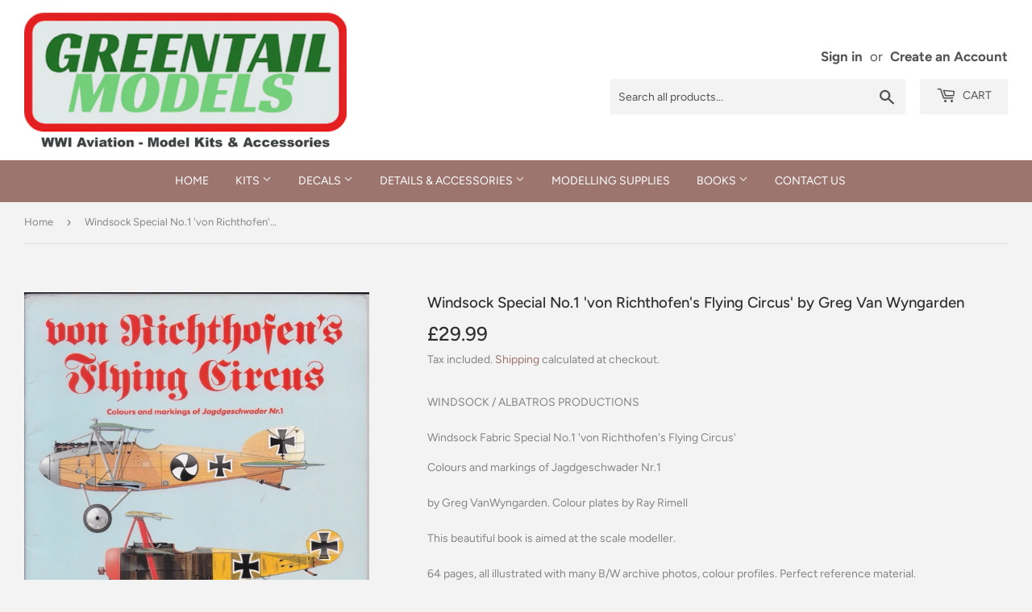

--- FILE ---
content_type: text/html; charset=utf-8
request_url: https://www.greentailmodels.com/products/windsock-special-no-1-von-richthofens-flying-circus-by-greg-van-wyngarden
body_size: 20770
content:
<!doctype html>
<html class="no-touch no-js">
<head>
  <script>(function(H){H.className=H.className.replace(/\bno-js\b/,'js')})(document.documentElement)</script>
  <!-- Basic page needs ================================================== -->
  <meta charset="utf-8">
  <meta http-equiv="X-UA-Compatible" content="IE=edge,chrome=1">

  
  <link rel="shortcut icon" href="//www.greentailmodels.com/cdn/shop/files/GTLOGO.BIG_32x32.png?v=1613746324" type="image/png" />
  

  <!-- Title and description ================================================== -->
  <title>
  Windsock Special No.1 &#39;von Richthofen&#39;s Flying Circus&#39; by Greg Van Wyn &ndash; Greentail Models
  </title>

  
    <meta name="description" content="WINDSOCK / ALBATROS PRODUCTIONSWindsock Fabric Special No.1 &#39;von Richthofen&#39;s Flying Circus&#39; Colours and markings of Jagdgeschwader Nr.1by Greg VanWyngarden. Colour plates by Ray RimellThis beautiful book is aimed at the scale modeller.64 pages, all illustrated with many B/W archive photos, colour profiles. Perfect ref">
  

  <!-- Product meta ================================================== -->
  <!-- /snippets/social-meta-tags.liquid -->




<meta property="og:site_name" content="Greentail Models">
<meta property="og:url" content="https://www.greentailmodels.com/products/windsock-special-no-1-von-richthofens-flying-circus-by-greg-van-wyngarden">
<meta property="og:title" content="Windsock Special No.1 'von Richthofen's Flying Circus' by Greg Van Wyngarden">
<meta property="og:type" content="product">
<meta property="og:description" content="WINDSOCK / ALBATROS PRODUCTIONSWindsock Fabric Special No.1 &#39;von Richthofen&#39;s Flying Circus&#39; Colours and markings of Jagdgeschwader Nr.1by Greg VanWyngarden. Colour plates by Ray RimellThis beautiful book is aimed at the scale modeller.64 pages, all illustrated with many B/W archive photos, colour profiles. Perfect ref">

  <meta property="og:price:amount" content="29.99">
  <meta property="og:price:currency" content="GBP">

<meta property="og:image" content="http://www.greentailmodels.com/cdn/shop/products/Document_2022-09-05_132124_1200x1200.jpg?v=1662381238"><meta property="og:image" content="http://www.greentailmodels.com/cdn/shop/products/Document_2022-09-05_132124_1_1200x1200.jpg?v=1662381237">
<meta property="og:image:secure_url" content="https://www.greentailmodels.com/cdn/shop/products/Document_2022-09-05_132124_1200x1200.jpg?v=1662381238"><meta property="og:image:secure_url" content="https://www.greentailmodels.com/cdn/shop/products/Document_2022-09-05_132124_1_1200x1200.jpg?v=1662381237">


<meta name="twitter:card" content="summary_large_image">
<meta name="twitter:title" content="Windsock Special No.1 'von Richthofen's Flying Circus' by Greg Van Wyngarden">
<meta name="twitter:description" content="WINDSOCK / ALBATROS PRODUCTIONSWindsock Fabric Special No.1 &#39;von Richthofen&#39;s Flying Circus&#39; Colours and markings of Jagdgeschwader Nr.1by Greg VanWyngarden. Colour plates by Ray RimellThis beautiful book is aimed at the scale modeller.64 pages, all illustrated with many B/W archive photos, colour profiles. Perfect ref">


  <!-- Helpers ================================================== -->
  <link rel="canonical" href="https://www.greentailmodels.com/products/windsock-special-no-1-von-richthofens-flying-circus-by-greg-van-wyngarden">
  <meta name="viewport" content="width=device-width,initial-scale=1">

  <!-- CSS ================================================== -->
  <link href="//www.greentailmodels.com/cdn/shop/t/2/assets/theme.scss.css?v=31221708523849149831759259604" rel="stylesheet" type="text/css" media="all" />

  <!-- Header hook for plugins ================================================== -->
  <script>window.performance && window.performance.mark && window.performance.mark('shopify.content_for_header.start');</script><meta id="shopify-digital-wallet" name="shopify-digital-wallet" content="/26852032645/digital_wallets/dialog">
<meta name="shopify-checkout-api-token" content="af398dbf050acd432c2ceea05058b0e7">
<meta id="in-context-paypal-metadata" data-shop-id="26852032645" data-venmo-supported="false" data-environment="production" data-locale="en_US" data-paypal-v4="true" data-currency="GBP">
<link rel="alternate" type="application/json+oembed" href="https://www.greentailmodels.com/products/windsock-special-no-1-von-richthofens-flying-circus-by-greg-van-wyngarden.oembed">
<script async="async" src="/checkouts/internal/preloads.js?locale=en-GB"></script>
<script id="shopify-features" type="application/json">{"accessToken":"af398dbf050acd432c2ceea05058b0e7","betas":["rich-media-storefront-analytics"],"domain":"www.greentailmodels.com","predictiveSearch":true,"shopId":26852032645,"locale":"en"}</script>
<script>var Shopify = Shopify || {};
Shopify.shop = "greentail-models.myshopify.com";
Shopify.locale = "en";
Shopify.currency = {"active":"GBP","rate":"1.0"};
Shopify.country = "GB";
Shopify.theme = {"name":"Supply","id":80000974981,"schema_name":"Supply","schema_version":"8.9.12","theme_store_id":679,"role":"main"};
Shopify.theme.handle = "null";
Shopify.theme.style = {"id":null,"handle":null};
Shopify.cdnHost = "www.greentailmodels.com/cdn";
Shopify.routes = Shopify.routes || {};
Shopify.routes.root = "/";</script>
<script type="module">!function(o){(o.Shopify=o.Shopify||{}).modules=!0}(window);</script>
<script>!function(o){function n(){var o=[];function n(){o.push(Array.prototype.slice.apply(arguments))}return n.q=o,n}var t=o.Shopify=o.Shopify||{};t.loadFeatures=n(),t.autoloadFeatures=n()}(window);</script>
<script id="shop-js-analytics" type="application/json">{"pageType":"product"}</script>
<script defer="defer" async type="module" src="//www.greentailmodels.com/cdn/shopifycloud/shop-js/modules/v2/client.init-shop-cart-sync_BApSsMSl.en.esm.js"></script>
<script defer="defer" async type="module" src="//www.greentailmodels.com/cdn/shopifycloud/shop-js/modules/v2/chunk.common_CBoos6YZ.esm.js"></script>
<script type="module">
  await import("//www.greentailmodels.com/cdn/shopifycloud/shop-js/modules/v2/client.init-shop-cart-sync_BApSsMSl.en.esm.js");
await import("//www.greentailmodels.com/cdn/shopifycloud/shop-js/modules/v2/chunk.common_CBoos6YZ.esm.js");

  window.Shopify.SignInWithShop?.initShopCartSync?.({"fedCMEnabled":true,"windoidEnabled":true});

</script>
<script id="__st">var __st={"a":26852032645,"offset":0,"reqid":"7d81e281-7962-451d-a950-60f44a33bc66-1768879288","pageurl":"www.greentailmodels.com\/products\/windsock-special-no-1-von-richthofens-flying-circus-by-greg-van-wyngarden","u":"3ae1447ec98b","p":"product","rtyp":"product","rid":6717418995845};</script>
<script>window.ShopifyPaypalV4VisibilityTracking = true;</script>
<script id="captcha-bootstrap">!function(){'use strict';const t='contact',e='account',n='new_comment',o=[[t,t],['blogs',n],['comments',n],[t,'customer']],c=[[e,'customer_login'],[e,'guest_login'],[e,'recover_customer_password'],[e,'create_customer']],r=t=>t.map((([t,e])=>`form[action*='/${t}']:not([data-nocaptcha='true']) input[name='form_type'][value='${e}']`)).join(','),a=t=>()=>t?[...document.querySelectorAll(t)].map((t=>t.form)):[];function s(){const t=[...o],e=r(t);return a(e)}const i='password',u='form_key',d=['recaptcha-v3-token','g-recaptcha-response','h-captcha-response',i],f=()=>{try{return window.sessionStorage}catch{return}},m='__shopify_v',_=t=>t.elements[u];function p(t,e,n=!1){try{const o=window.sessionStorage,c=JSON.parse(o.getItem(e)),{data:r}=function(t){const{data:e,action:n}=t;return t[m]||n?{data:e,action:n}:{data:t,action:n}}(c);for(const[e,n]of Object.entries(r))t.elements[e]&&(t.elements[e].value=n);n&&o.removeItem(e)}catch(o){console.error('form repopulation failed',{error:o})}}const l='form_type',E='cptcha';function T(t){t.dataset[E]=!0}const w=window,h=w.document,L='Shopify',v='ce_forms',y='captcha';let A=!1;((t,e)=>{const n=(g='f06e6c50-85a8-45c8-87d0-21a2b65856fe',I='https://cdn.shopify.com/shopifycloud/storefront-forms-hcaptcha/ce_storefront_forms_captcha_hcaptcha.v1.5.2.iife.js',D={infoText:'Protected by hCaptcha',privacyText:'Privacy',termsText:'Terms'},(t,e,n)=>{const o=w[L][v],c=o.bindForm;if(c)return c(t,g,e,D).then(n);var r;o.q.push([[t,g,e,D],n]),r=I,A||(h.body.append(Object.assign(h.createElement('script'),{id:'captcha-provider',async:!0,src:r})),A=!0)});var g,I,D;w[L]=w[L]||{},w[L][v]=w[L][v]||{},w[L][v].q=[],w[L][y]=w[L][y]||{},w[L][y].protect=function(t,e){n(t,void 0,e),T(t)},Object.freeze(w[L][y]),function(t,e,n,w,h,L){const[v,y,A,g]=function(t,e,n){const i=e?o:[],u=t?c:[],d=[...i,...u],f=r(d),m=r(i),_=r(d.filter((([t,e])=>n.includes(e))));return[a(f),a(m),a(_),s()]}(w,h,L),I=t=>{const e=t.target;return e instanceof HTMLFormElement?e:e&&e.form},D=t=>v().includes(t);t.addEventListener('submit',(t=>{const e=I(t);if(!e)return;const n=D(e)&&!e.dataset.hcaptchaBound&&!e.dataset.recaptchaBound,o=_(e),c=g().includes(e)&&(!o||!o.value);(n||c)&&t.preventDefault(),c&&!n&&(function(t){try{if(!f())return;!function(t){const e=f();if(!e)return;const n=_(t);if(!n)return;const o=n.value;o&&e.removeItem(o)}(t);const e=Array.from(Array(32),(()=>Math.random().toString(36)[2])).join('');!function(t,e){_(t)||t.append(Object.assign(document.createElement('input'),{type:'hidden',name:u})),t.elements[u].value=e}(t,e),function(t,e){const n=f();if(!n)return;const o=[...t.querySelectorAll(`input[type='${i}']`)].map((({name:t})=>t)),c=[...d,...o],r={};for(const[a,s]of new FormData(t).entries())c.includes(a)||(r[a]=s);n.setItem(e,JSON.stringify({[m]:1,action:t.action,data:r}))}(t,e)}catch(e){console.error('failed to persist form',e)}}(e),e.submit())}));const S=(t,e)=>{t&&!t.dataset[E]&&(n(t,e.some((e=>e===t))),T(t))};for(const o of['focusin','change'])t.addEventListener(o,(t=>{const e=I(t);D(e)&&S(e,y())}));const B=e.get('form_key'),M=e.get(l),P=B&&M;t.addEventListener('DOMContentLoaded',(()=>{const t=y();if(P)for(const e of t)e.elements[l].value===M&&p(e,B);[...new Set([...A(),...v().filter((t=>'true'===t.dataset.shopifyCaptcha))])].forEach((e=>S(e,t)))}))}(h,new URLSearchParams(w.location.search),n,t,e,['guest_login'])})(!0,!0)}();</script>
<script integrity="sha256-4kQ18oKyAcykRKYeNunJcIwy7WH5gtpwJnB7kiuLZ1E=" data-source-attribution="shopify.loadfeatures" defer="defer" src="//www.greentailmodels.com/cdn/shopifycloud/storefront/assets/storefront/load_feature-a0a9edcb.js" crossorigin="anonymous"></script>
<script data-source-attribution="shopify.dynamic_checkout.dynamic.init">var Shopify=Shopify||{};Shopify.PaymentButton=Shopify.PaymentButton||{isStorefrontPortableWallets:!0,init:function(){window.Shopify.PaymentButton.init=function(){};var t=document.createElement("script");t.src="https://www.greentailmodels.com/cdn/shopifycloud/portable-wallets/latest/portable-wallets.en.js",t.type="module",document.head.appendChild(t)}};
</script>
<script data-source-attribution="shopify.dynamic_checkout.buyer_consent">
  function portableWalletsHideBuyerConsent(e){var t=document.getElementById("shopify-buyer-consent"),n=document.getElementById("shopify-subscription-policy-button");t&&n&&(t.classList.add("hidden"),t.setAttribute("aria-hidden","true"),n.removeEventListener("click",e))}function portableWalletsShowBuyerConsent(e){var t=document.getElementById("shopify-buyer-consent"),n=document.getElementById("shopify-subscription-policy-button");t&&n&&(t.classList.remove("hidden"),t.removeAttribute("aria-hidden"),n.addEventListener("click",e))}window.Shopify?.PaymentButton&&(window.Shopify.PaymentButton.hideBuyerConsent=portableWalletsHideBuyerConsent,window.Shopify.PaymentButton.showBuyerConsent=portableWalletsShowBuyerConsent);
</script>
<script data-source-attribution="shopify.dynamic_checkout.cart.bootstrap">document.addEventListener("DOMContentLoaded",(function(){function t(){return document.querySelector("shopify-accelerated-checkout-cart, shopify-accelerated-checkout")}if(t())Shopify.PaymentButton.init();else{new MutationObserver((function(e,n){t()&&(Shopify.PaymentButton.init(),n.disconnect())})).observe(document.body,{childList:!0,subtree:!0})}}));
</script>
<link id="shopify-accelerated-checkout-styles" rel="stylesheet" media="screen" href="https://www.greentailmodels.com/cdn/shopifycloud/portable-wallets/latest/accelerated-checkout-backwards-compat.css" crossorigin="anonymous">
<style id="shopify-accelerated-checkout-cart">
        #shopify-buyer-consent {
  margin-top: 1em;
  display: inline-block;
  width: 100%;
}

#shopify-buyer-consent.hidden {
  display: none;
}

#shopify-subscription-policy-button {
  background: none;
  border: none;
  padding: 0;
  text-decoration: underline;
  font-size: inherit;
  cursor: pointer;
}

#shopify-subscription-policy-button::before {
  box-shadow: none;
}

      </style>

<script>window.performance && window.performance.mark && window.performance.mark('shopify.content_for_header.end');</script>

  
  

  <script src="//www.greentailmodels.com/cdn/shop/t/2/assets/jquery-2.2.3.min.js?v=58211863146907186831576181054" type="text/javascript"></script>

  <script src="//www.greentailmodels.com/cdn/shop/t/2/assets/lazysizes.min.js?v=8147953233334221341576181055" async="async"></script>
  <script src="//www.greentailmodels.com/cdn/shop/t/2/assets/vendor.js?v=106177282645720727331576181058" defer="defer"></script>
  <script src="//www.greentailmodels.com/cdn/shop/t/2/assets/theme.js?v=127439663468665984401605724260" defer="defer"></script>


<link href="https://monorail-edge.shopifysvc.com" rel="dns-prefetch">
<script>(function(){if ("sendBeacon" in navigator && "performance" in window) {try {var session_token_from_headers = performance.getEntriesByType('navigation')[0].serverTiming.find(x => x.name == '_s').description;} catch {var session_token_from_headers = undefined;}var session_cookie_matches = document.cookie.match(/_shopify_s=([^;]*)/);var session_token_from_cookie = session_cookie_matches && session_cookie_matches.length === 2 ? session_cookie_matches[1] : "";var session_token = session_token_from_headers || session_token_from_cookie || "";function handle_abandonment_event(e) {var entries = performance.getEntries().filter(function(entry) {return /monorail-edge.shopifysvc.com/.test(entry.name);});if (!window.abandonment_tracked && entries.length === 0) {window.abandonment_tracked = true;var currentMs = Date.now();var navigation_start = performance.timing.navigationStart;var payload = {shop_id: 26852032645,url: window.location.href,navigation_start,duration: currentMs - navigation_start,session_token,page_type: "product"};window.navigator.sendBeacon("https://monorail-edge.shopifysvc.com/v1/produce", JSON.stringify({schema_id: "online_store_buyer_site_abandonment/1.1",payload: payload,metadata: {event_created_at_ms: currentMs,event_sent_at_ms: currentMs}}));}}window.addEventListener('pagehide', handle_abandonment_event);}}());</script>
<script id="web-pixels-manager-setup">(function e(e,d,r,n,o){if(void 0===o&&(o={}),!Boolean(null===(a=null===(i=window.Shopify)||void 0===i?void 0:i.analytics)||void 0===a?void 0:a.replayQueue)){var i,a;window.Shopify=window.Shopify||{};var t=window.Shopify;t.analytics=t.analytics||{};var s=t.analytics;s.replayQueue=[],s.publish=function(e,d,r){return s.replayQueue.push([e,d,r]),!0};try{self.performance.mark("wpm:start")}catch(e){}var l=function(){var e={modern:/Edge?\/(1{2}[4-9]|1[2-9]\d|[2-9]\d{2}|\d{4,})\.\d+(\.\d+|)|Firefox\/(1{2}[4-9]|1[2-9]\d|[2-9]\d{2}|\d{4,})\.\d+(\.\d+|)|Chrom(ium|e)\/(9{2}|\d{3,})\.\d+(\.\d+|)|(Maci|X1{2}).+ Version\/(15\.\d+|(1[6-9]|[2-9]\d|\d{3,})\.\d+)([,.]\d+|)( \(\w+\)|)( Mobile\/\w+|) Safari\/|Chrome.+OPR\/(9{2}|\d{3,})\.\d+\.\d+|(CPU[ +]OS|iPhone[ +]OS|CPU[ +]iPhone|CPU IPhone OS|CPU iPad OS)[ +]+(15[._]\d+|(1[6-9]|[2-9]\d|\d{3,})[._]\d+)([._]\d+|)|Android:?[ /-](13[3-9]|1[4-9]\d|[2-9]\d{2}|\d{4,})(\.\d+|)(\.\d+|)|Android.+Firefox\/(13[5-9]|1[4-9]\d|[2-9]\d{2}|\d{4,})\.\d+(\.\d+|)|Android.+Chrom(ium|e)\/(13[3-9]|1[4-9]\d|[2-9]\d{2}|\d{4,})\.\d+(\.\d+|)|SamsungBrowser\/([2-9]\d|\d{3,})\.\d+/,legacy:/Edge?\/(1[6-9]|[2-9]\d|\d{3,})\.\d+(\.\d+|)|Firefox\/(5[4-9]|[6-9]\d|\d{3,})\.\d+(\.\d+|)|Chrom(ium|e)\/(5[1-9]|[6-9]\d|\d{3,})\.\d+(\.\d+|)([\d.]+$|.*Safari\/(?![\d.]+ Edge\/[\d.]+$))|(Maci|X1{2}).+ Version\/(10\.\d+|(1[1-9]|[2-9]\d|\d{3,})\.\d+)([,.]\d+|)( \(\w+\)|)( Mobile\/\w+|) Safari\/|Chrome.+OPR\/(3[89]|[4-9]\d|\d{3,})\.\d+\.\d+|(CPU[ +]OS|iPhone[ +]OS|CPU[ +]iPhone|CPU IPhone OS|CPU iPad OS)[ +]+(10[._]\d+|(1[1-9]|[2-9]\d|\d{3,})[._]\d+)([._]\d+|)|Android:?[ /-](13[3-9]|1[4-9]\d|[2-9]\d{2}|\d{4,})(\.\d+|)(\.\d+|)|Mobile Safari.+OPR\/([89]\d|\d{3,})\.\d+\.\d+|Android.+Firefox\/(13[5-9]|1[4-9]\d|[2-9]\d{2}|\d{4,})\.\d+(\.\d+|)|Android.+Chrom(ium|e)\/(13[3-9]|1[4-9]\d|[2-9]\d{2}|\d{4,})\.\d+(\.\d+|)|Android.+(UC? ?Browser|UCWEB|U3)[ /]?(15\.([5-9]|\d{2,})|(1[6-9]|[2-9]\d|\d{3,})\.\d+)\.\d+|SamsungBrowser\/(5\.\d+|([6-9]|\d{2,})\.\d+)|Android.+MQ{2}Browser\/(14(\.(9|\d{2,})|)|(1[5-9]|[2-9]\d|\d{3,})(\.\d+|))(\.\d+|)|K[Aa][Ii]OS\/(3\.\d+|([4-9]|\d{2,})\.\d+)(\.\d+|)/},d=e.modern,r=e.legacy,n=navigator.userAgent;return n.match(d)?"modern":n.match(r)?"legacy":"unknown"}(),u="modern"===l?"modern":"legacy",c=(null!=n?n:{modern:"",legacy:""})[u],f=function(e){return[e.baseUrl,"/wpm","/b",e.hashVersion,"modern"===e.buildTarget?"m":"l",".js"].join("")}({baseUrl:d,hashVersion:r,buildTarget:u}),m=function(e){var d=e.version,r=e.bundleTarget,n=e.surface,o=e.pageUrl,i=e.monorailEndpoint;return{emit:function(e){var a=e.status,t=e.errorMsg,s=(new Date).getTime(),l=JSON.stringify({metadata:{event_sent_at_ms:s},events:[{schema_id:"web_pixels_manager_load/3.1",payload:{version:d,bundle_target:r,page_url:o,status:a,surface:n,error_msg:t},metadata:{event_created_at_ms:s}}]});if(!i)return console&&console.warn&&console.warn("[Web Pixels Manager] No Monorail endpoint provided, skipping logging."),!1;try{return self.navigator.sendBeacon.bind(self.navigator)(i,l)}catch(e){}var u=new XMLHttpRequest;try{return u.open("POST",i,!0),u.setRequestHeader("Content-Type","text/plain"),u.send(l),!0}catch(e){return console&&console.warn&&console.warn("[Web Pixels Manager] Got an unhandled error while logging to Monorail."),!1}}}}({version:r,bundleTarget:l,surface:e.surface,pageUrl:self.location.href,monorailEndpoint:e.monorailEndpoint});try{o.browserTarget=l,function(e){var d=e.src,r=e.async,n=void 0===r||r,o=e.onload,i=e.onerror,a=e.sri,t=e.scriptDataAttributes,s=void 0===t?{}:t,l=document.createElement("script"),u=document.querySelector("head"),c=document.querySelector("body");if(l.async=n,l.src=d,a&&(l.integrity=a,l.crossOrigin="anonymous"),s)for(var f in s)if(Object.prototype.hasOwnProperty.call(s,f))try{l.dataset[f]=s[f]}catch(e){}if(o&&l.addEventListener("load",o),i&&l.addEventListener("error",i),u)u.appendChild(l);else{if(!c)throw new Error("Did not find a head or body element to append the script");c.appendChild(l)}}({src:f,async:!0,onload:function(){if(!function(){var e,d;return Boolean(null===(d=null===(e=window.Shopify)||void 0===e?void 0:e.analytics)||void 0===d?void 0:d.initialized)}()){var d=window.webPixelsManager.init(e)||void 0;if(d){var r=window.Shopify.analytics;r.replayQueue.forEach((function(e){var r=e[0],n=e[1],o=e[2];d.publishCustomEvent(r,n,o)})),r.replayQueue=[],r.publish=d.publishCustomEvent,r.visitor=d.visitor,r.initialized=!0}}},onerror:function(){return m.emit({status:"failed",errorMsg:"".concat(f," has failed to load")})},sri:function(e){var d=/^sha384-[A-Za-z0-9+/=]+$/;return"string"==typeof e&&d.test(e)}(c)?c:"",scriptDataAttributes:o}),m.emit({status:"loading"})}catch(e){m.emit({status:"failed",errorMsg:(null==e?void 0:e.message)||"Unknown error"})}}})({shopId: 26852032645,storefrontBaseUrl: "https://www.greentailmodels.com",extensionsBaseUrl: "https://extensions.shopifycdn.com/cdn/shopifycloud/web-pixels-manager",monorailEndpoint: "https://monorail-edge.shopifysvc.com/unstable/produce_batch",surface: "storefront-renderer",enabledBetaFlags: ["2dca8a86"],webPixelsConfigList: [{"id":"shopify-app-pixel","configuration":"{}","eventPayloadVersion":"v1","runtimeContext":"STRICT","scriptVersion":"0450","apiClientId":"shopify-pixel","type":"APP","privacyPurposes":["ANALYTICS","MARKETING"]},{"id":"shopify-custom-pixel","eventPayloadVersion":"v1","runtimeContext":"LAX","scriptVersion":"0450","apiClientId":"shopify-pixel","type":"CUSTOM","privacyPurposes":["ANALYTICS","MARKETING"]}],isMerchantRequest: false,initData: {"shop":{"name":"Greentail Models","paymentSettings":{"currencyCode":"GBP"},"myshopifyDomain":"greentail-models.myshopify.com","countryCode":"GB","storefrontUrl":"https:\/\/www.greentailmodels.com"},"customer":null,"cart":null,"checkout":null,"productVariants":[{"price":{"amount":29.99,"currencyCode":"GBP"},"product":{"title":"Windsock Special No.1 'von Richthofen's Flying Circus' by Greg Van Wyngarden","vendor":"Windsock","id":"6717418995845","untranslatedTitle":"Windsock Special No.1 'von Richthofen's Flying Circus' by Greg Van Wyngarden","url":"\/products\/windsock-special-no-1-von-richthofens-flying-circus-by-greg-van-wyngarden","type":"Books"},"id":"39897774686341","image":{"src":"\/\/www.greentailmodels.com\/cdn\/shop\/products\/Document_2022-09-05_132124.jpg?v=1662381238"},"sku":"WSFS01","title":"Default Title","untranslatedTitle":"Default Title"}],"purchasingCompany":null},},"https://www.greentailmodels.com/cdn","fcfee988w5aeb613cpc8e4bc33m6693e112",{"modern":"","legacy":""},{"shopId":"26852032645","storefrontBaseUrl":"https:\/\/www.greentailmodels.com","extensionBaseUrl":"https:\/\/extensions.shopifycdn.com\/cdn\/shopifycloud\/web-pixels-manager","surface":"storefront-renderer","enabledBetaFlags":"[\"2dca8a86\"]","isMerchantRequest":"false","hashVersion":"fcfee988w5aeb613cpc8e4bc33m6693e112","publish":"custom","events":"[[\"page_viewed\",{}],[\"product_viewed\",{\"productVariant\":{\"price\":{\"amount\":29.99,\"currencyCode\":\"GBP\"},\"product\":{\"title\":\"Windsock Special No.1 'von Richthofen's Flying Circus' by Greg Van Wyngarden\",\"vendor\":\"Windsock\",\"id\":\"6717418995845\",\"untranslatedTitle\":\"Windsock Special No.1 'von Richthofen's Flying Circus' by Greg Van Wyngarden\",\"url\":\"\/products\/windsock-special-no-1-von-richthofens-flying-circus-by-greg-van-wyngarden\",\"type\":\"Books\"},\"id\":\"39897774686341\",\"image\":{\"src\":\"\/\/www.greentailmodels.com\/cdn\/shop\/products\/Document_2022-09-05_132124.jpg?v=1662381238\"},\"sku\":\"WSFS01\",\"title\":\"Default Title\",\"untranslatedTitle\":\"Default Title\"}}]]"});</script><script>
  window.ShopifyAnalytics = window.ShopifyAnalytics || {};
  window.ShopifyAnalytics.meta = window.ShopifyAnalytics.meta || {};
  window.ShopifyAnalytics.meta.currency = 'GBP';
  var meta = {"product":{"id":6717418995845,"gid":"gid:\/\/shopify\/Product\/6717418995845","vendor":"Windsock","type":"Books","handle":"windsock-special-no-1-von-richthofens-flying-circus-by-greg-van-wyngarden","variants":[{"id":39897774686341,"price":2999,"name":"Windsock Special No.1 'von Richthofen's Flying Circus' by Greg Van Wyngarden","public_title":null,"sku":"WSFS01"}],"remote":false},"page":{"pageType":"product","resourceType":"product","resourceId":6717418995845,"requestId":"7d81e281-7962-451d-a950-60f44a33bc66-1768879288"}};
  for (var attr in meta) {
    window.ShopifyAnalytics.meta[attr] = meta[attr];
  }
</script>
<script class="analytics">
  (function () {
    var customDocumentWrite = function(content) {
      var jquery = null;

      if (window.jQuery) {
        jquery = window.jQuery;
      } else if (window.Checkout && window.Checkout.$) {
        jquery = window.Checkout.$;
      }

      if (jquery) {
        jquery('body').append(content);
      }
    };

    var hasLoggedConversion = function(token) {
      if (token) {
        return document.cookie.indexOf('loggedConversion=' + token) !== -1;
      }
      return false;
    }

    var setCookieIfConversion = function(token) {
      if (token) {
        var twoMonthsFromNow = new Date(Date.now());
        twoMonthsFromNow.setMonth(twoMonthsFromNow.getMonth() + 2);

        document.cookie = 'loggedConversion=' + token + '; expires=' + twoMonthsFromNow;
      }
    }

    var trekkie = window.ShopifyAnalytics.lib = window.trekkie = window.trekkie || [];
    if (trekkie.integrations) {
      return;
    }
    trekkie.methods = [
      'identify',
      'page',
      'ready',
      'track',
      'trackForm',
      'trackLink'
    ];
    trekkie.factory = function(method) {
      return function() {
        var args = Array.prototype.slice.call(arguments);
        args.unshift(method);
        trekkie.push(args);
        return trekkie;
      };
    };
    for (var i = 0; i < trekkie.methods.length; i++) {
      var key = trekkie.methods[i];
      trekkie[key] = trekkie.factory(key);
    }
    trekkie.load = function(config) {
      trekkie.config = config || {};
      trekkie.config.initialDocumentCookie = document.cookie;
      var first = document.getElementsByTagName('script')[0];
      var script = document.createElement('script');
      script.type = 'text/javascript';
      script.onerror = function(e) {
        var scriptFallback = document.createElement('script');
        scriptFallback.type = 'text/javascript';
        scriptFallback.onerror = function(error) {
                var Monorail = {
      produce: function produce(monorailDomain, schemaId, payload) {
        var currentMs = new Date().getTime();
        var event = {
          schema_id: schemaId,
          payload: payload,
          metadata: {
            event_created_at_ms: currentMs,
            event_sent_at_ms: currentMs
          }
        };
        return Monorail.sendRequest("https://" + monorailDomain + "/v1/produce", JSON.stringify(event));
      },
      sendRequest: function sendRequest(endpointUrl, payload) {
        // Try the sendBeacon API
        if (window && window.navigator && typeof window.navigator.sendBeacon === 'function' && typeof window.Blob === 'function' && !Monorail.isIos12()) {
          var blobData = new window.Blob([payload], {
            type: 'text/plain'
          });

          if (window.navigator.sendBeacon(endpointUrl, blobData)) {
            return true;
          } // sendBeacon was not successful

        } // XHR beacon

        var xhr = new XMLHttpRequest();

        try {
          xhr.open('POST', endpointUrl);
          xhr.setRequestHeader('Content-Type', 'text/plain');
          xhr.send(payload);
        } catch (e) {
          console.log(e);
        }

        return false;
      },
      isIos12: function isIos12() {
        return window.navigator.userAgent.lastIndexOf('iPhone; CPU iPhone OS 12_') !== -1 || window.navigator.userAgent.lastIndexOf('iPad; CPU OS 12_') !== -1;
      }
    };
    Monorail.produce('monorail-edge.shopifysvc.com',
      'trekkie_storefront_load_errors/1.1',
      {shop_id: 26852032645,
      theme_id: 80000974981,
      app_name: "storefront",
      context_url: window.location.href,
      source_url: "//www.greentailmodels.com/cdn/s/trekkie.storefront.cd680fe47e6c39ca5d5df5f0a32d569bc48c0f27.min.js"});

        };
        scriptFallback.async = true;
        scriptFallback.src = '//www.greentailmodels.com/cdn/s/trekkie.storefront.cd680fe47e6c39ca5d5df5f0a32d569bc48c0f27.min.js';
        first.parentNode.insertBefore(scriptFallback, first);
      };
      script.async = true;
      script.src = '//www.greentailmodels.com/cdn/s/trekkie.storefront.cd680fe47e6c39ca5d5df5f0a32d569bc48c0f27.min.js';
      first.parentNode.insertBefore(script, first);
    };
    trekkie.load(
      {"Trekkie":{"appName":"storefront","development":false,"defaultAttributes":{"shopId":26852032645,"isMerchantRequest":null,"themeId":80000974981,"themeCityHash":"4878409960656286146","contentLanguage":"en","currency":"GBP","eventMetadataId":"dfdfcdc3-8807-4e83-bb13-d7b625ba2c5a"},"isServerSideCookieWritingEnabled":true,"monorailRegion":"shop_domain","enabledBetaFlags":["65f19447"]},"Session Attribution":{},"S2S":{"facebookCapiEnabled":false,"source":"trekkie-storefront-renderer","apiClientId":580111}}
    );

    var loaded = false;
    trekkie.ready(function() {
      if (loaded) return;
      loaded = true;

      window.ShopifyAnalytics.lib = window.trekkie;

      var originalDocumentWrite = document.write;
      document.write = customDocumentWrite;
      try { window.ShopifyAnalytics.merchantGoogleAnalytics.call(this); } catch(error) {};
      document.write = originalDocumentWrite;

      window.ShopifyAnalytics.lib.page(null,{"pageType":"product","resourceType":"product","resourceId":6717418995845,"requestId":"7d81e281-7962-451d-a950-60f44a33bc66-1768879288","shopifyEmitted":true});

      var match = window.location.pathname.match(/checkouts\/(.+)\/(thank_you|post_purchase)/)
      var token = match? match[1]: undefined;
      if (!hasLoggedConversion(token)) {
        setCookieIfConversion(token);
        window.ShopifyAnalytics.lib.track("Viewed Product",{"currency":"GBP","variantId":39897774686341,"productId":6717418995845,"productGid":"gid:\/\/shopify\/Product\/6717418995845","name":"Windsock Special No.1 'von Richthofen's Flying Circus' by Greg Van Wyngarden","price":"29.99","sku":"WSFS01","brand":"Windsock","variant":null,"category":"Books","nonInteraction":true,"remote":false},undefined,undefined,{"shopifyEmitted":true});
      window.ShopifyAnalytics.lib.track("monorail:\/\/trekkie_storefront_viewed_product\/1.1",{"currency":"GBP","variantId":39897774686341,"productId":6717418995845,"productGid":"gid:\/\/shopify\/Product\/6717418995845","name":"Windsock Special No.1 'von Richthofen's Flying Circus' by Greg Van Wyngarden","price":"29.99","sku":"WSFS01","brand":"Windsock","variant":null,"category":"Books","nonInteraction":true,"remote":false,"referer":"https:\/\/www.greentailmodels.com\/products\/windsock-special-no-1-von-richthofens-flying-circus-by-greg-van-wyngarden"});
      }
    });


        var eventsListenerScript = document.createElement('script');
        eventsListenerScript.async = true;
        eventsListenerScript.src = "//www.greentailmodels.com/cdn/shopifycloud/storefront/assets/shop_events_listener-3da45d37.js";
        document.getElementsByTagName('head')[0].appendChild(eventsListenerScript);

})();</script>
<script
  defer
  src="https://www.greentailmodels.com/cdn/shopifycloud/perf-kit/shopify-perf-kit-3.0.4.min.js"
  data-application="storefront-renderer"
  data-shop-id="26852032645"
  data-render-region="gcp-us-east1"
  data-page-type="product"
  data-theme-instance-id="80000974981"
  data-theme-name="Supply"
  data-theme-version="8.9.12"
  data-monorail-region="shop_domain"
  data-resource-timing-sampling-rate="10"
  data-shs="true"
  data-shs-beacon="true"
  data-shs-export-with-fetch="true"
  data-shs-logs-sample-rate="1"
  data-shs-beacon-endpoint="https://www.greentailmodels.com/api/collect"
></script>
</head>

<body id="windsock-special-no-1-39-von-richthofen-39-s-flying-circus-39-by-greg-van-wyn" class="template-product">

  <div id="shopify-section-header" class="shopify-section header-section"><header class="site-header" role="banner" data-section-id="header" data-section-type="header-section">
  <div class="wrapper">

    <div class="grid--full">
      <div class="grid-item large--one-half">
        
          <div class="h1 header-logo" itemscope itemtype="http://schema.org/Organization">
        
          
          

          <a href="/" itemprop="url">
            <div class="lazyload__image-wrapper no-js header-logo__image" style="max-width:400px;">
              <div style="padding-top:42.166666666666664%;">
                <img class="lazyload js"
                  data-src="//www.greentailmodels.com/cdn/shop/files/greentail-600-web_{width}x.png?v=1614295937"
                  data-widths="[180, 360, 540, 720, 900, 1080, 1296, 1512, 1728, 2048]"
                  data-aspectratio="2.3715415019762847"
                  data-sizes="auto"
                  alt="Greentail Models"
                  style="width:400px;">
              </div>
            </div>
            <noscript>
              
              <img src="//www.greentailmodels.com/cdn/shop/files/greentail-600-web_400x.png?v=1614295937"
                srcset="//www.greentailmodels.com/cdn/shop/files/greentail-600-web_400x.png?v=1614295937 1x, //www.greentailmodels.com/cdn/shop/files/greentail-600-web_400x@2x.png?v=1614295937 2x"
                alt="Greentail Models"
                itemprop="logo"
                style="max-width:400px;">
            </noscript>
          </a>
          
        
          </div>
        
      </div>

      <div class="grid-item large--one-half text-center large--text-right">
        
          <div class="site-header--text-links">
            

            
              <span class="site-header--meta-links medium-down--hide">
                
                  <a href="/account/login" id="customer_login_link">Sign in</a>
                  <span class="site-header--spacer">or</span>
                  <a href="/account/register" id="customer_register_link">Create an Account</a>
                
              </span>
            
          </div>

          <br class="medium-down--hide">
        

        <form action="/search" method="get" class="search-bar" role="search">
  <input type="hidden" name="type" value="product">

  <input type="search" name="q" value="" placeholder="Search all products..." aria-label="Search all products...">
  <button type="submit" class="search-bar--submit icon-fallback-text">
    <span class="icon icon-search" aria-hidden="true"></span>
    <span class="fallback-text">Search</span>
  </button>
</form>


        <a href="/cart" class="header-cart-btn cart-toggle">
          <span class="icon icon-cart"></span>
          Cart <span class="cart-count cart-badge--desktop hidden-count">0</span>
        </a>
      </div>
    </div>

  </div>
</header>

<div id="mobileNavBar">
  <div class="display-table-cell">
    <button class="menu-toggle mobileNavBar-link" aria-controls="navBar" aria-expanded="false"><span class="icon icon-hamburger" aria-hidden="true"></span>Menu</button>
  </div>
  <div class="display-table-cell">
    <a href="/cart" class="cart-toggle mobileNavBar-link">
      <span class="icon icon-cart"></span>
      Cart <span class="cart-count hidden-count">0</span>
    </a>
  </div>
</div>

<nav class="nav-bar" id="navBar" role="navigation">
  <div class="wrapper">
    <form action="/search" method="get" class="search-bar" role="search">
  <input type="hidden" name="type" value="product">

  <input type="search" name="q" value="" placeholder="Search all products..." aria-label="Search all products...">
  <button type="submit" class="search-bar--submit icon-fallback-text">
    <span class="icon icon-search" aria-hidden="true"></span>
    <span class="fallback-text">Search</span>
  </button>
</form>

    <ul class="mobile-nav" id="MobileNav">
  
  
    
      <li>
        <a
          href="/"
          class="mobile-nav--link"
          data-meganav-type="child"
          >
            Home
        </a>
      </li>
    
  
    
      
      <li
        class="mobile-nav--has-dropdown "
        aria-haspopup="true">
        <a
          href="/collections/kits"
          class="mobile-nav--link"
          data-meganav-type="parent"
          >
            Kits
        </a>
        <button class="icon icon-arrow-down mobile-nav--button"
          aria-expanded="false"
          aria-label="Kits Menu">
        </button>
        <ul
          id="MenuParent-2"
          class="mobile-nav--dropdown mobile-nav--has-grandchildren"
          data-meganav-dropdown>
          
            
            
              <li
                class="mobile-nav--has-dropdown mobile-nav--has-dropdown-grandchild "
                aria-haspopup="true">
                <a
                  href="/collections/kits-hobbyboss"
                  class="mobile-nav--link"
                  data-meganav-type="parent"
                  >
                    HobbyBoss
                </a>
                <button class="icon icon-arrow-down mobile-nav--button"
                  aria-expanded="false"
                  aria-label="HobbyBoss Menu">
                </button>
                <ul
                  id="MenuChildren-2-1"
                  class="mobile-nav--dropdown-grandchild"
                  data-meganav-dropdown>
                  
                    <li>
                      <a
                        href="/collections/kits-hobbyboss-1-48-scale"
                        class="mobile-nav--link"
                        data-meganav-type="child"
                        >
                          1/48 Scale
                        </a>
                    </li>
                  
                </ul>
              </li>
            
          
            
            
              <li
                class="mobile-nav--has-dropdown mobile-nav--has-dropdown-grandchild "
                aria-haspopup="true">
                <a
                  href="/collections/kits-airfix-1-72-scale"
                  class="mobile-nav--link"
                  data-meganav-type="parent"
                  >
                    Airfix
                </a>
                <button class="icon icon-arrow-down mobile-nav--button"
                  aria-expanded="false"
                  aria-label="Airfix Menu">
                </button>
                <ul
                  id="MenuChildren-2-2"
                  class="mobile-nav--dropdown-grandchild"
                  data-meganav-dropdown>
                  
                    <li>
                      <a
                        href="/collections/kits-airfix-1-72-scale"
                        class="mobile-nav--link"
                        data-meganav-type="child"
                        >
                          Airfix 1/72 Scale
                        </a>
                    </li>
                  
                </ul>
              </li>
            
          
            
            
              <li
                class="mobile-nav--has-dropdown mobile-nav--has-dropdown-grandchild "
                aria-haspopup="true">
                <a
                  href="/collections/kits"
                  class="mobile-nav--link"
                  data-meganav-type="parent"
                  >
                    Arma Hobby 
                </a>
                <button class="icon icon-arrow-down mobile-nav--button"
                  aria-expanded="false"
                  aria-label="Arma Hobby  Menu">
                </button>
                <ul
                  id="MenuChildren-2-3"
                  class="mobile-nav--dropdown-grandchild"
                  data-meganav-dropdown>
                  
                    <li>
                      <a
                        href="/collections/kits-arma-1-72-scale"
                        class="mobile-nav--link"
                        data-meganav-type="child"
                        >
                          1/72 Scale
                        </a>
                    </li>
                  
                    <li>
                      <a
                        href="/collections/kits-arma-1-48-scale"
                        class="mobile-nav--link"
                        data-meganav-type="child"
                        >
                          1/48 Scale
                        </a>
                    </li>
                  
                </ul>
              </li>
            
          
            
            
              <li
                class="mobile-nav--has-dropdown mobile-nav--has-dropdown-grandchild "
                aria-haspopup="true">
                <a
                  href="/collections/kits-copper-state-models"
                  class="mobile-nav--link"
                  data-meganav-type="parent"
                  >
                    Copper State Models
                </a>
                <button class="icon icon-arrow-down mobile-nav--button"
                  aria-expanded="false"
                  aria-label="Copper State Models Menu">
                </button>
                <ul
                  id="MenuChildren-2-4"
                  class="mobile-nav--dropdown-grandchild"
                  data-meganav-dropdown>
                  
                    <li>
                      <a
                        href="/collections/kits-copper-state-models-1-48-scale"
                        class="mobile-nav--link"
                        data-meganav-type="child"
                        >
                          1/48 Scale
                        </a>
                    </li>
                  
                    <li>
                      <a
                        href="/collections/kits-copper-state-models-1-32-scale"
                        class="mobile-nav--link"
                        data-meganav-type="child"
                        >
                          1/32 Scale
                        </a>
                    </li>
                  
                </ul>
              </li>
            
          
            
            
              <li
                class="mobile-nav--has-dropdown mobile-nav--has-dropdown-grandchild "
                aria-haspopup="true">
                <a
                  href="/collections/eduard"
                  class="mobile-nav--link"
                  data-meganav-type="parent"
                  >
                    Eduard
                </a>
                <button class="icon icon-arrow-down mobile-nav--button"
                  aria-expanded="false"
                  aria-label="Eduard Menu">
                </button>
                <ul
                  id="MenuChildren-2-5"
                  class="mobile-nav--dropdown-grandchild"
                  data-meganav-dropdown>
                  
                    <li>
                      <a
                        href="/collections/kits-eduard-overtrees"
                        class="mobile-nav--link"
                        data-meganav-type="child"
                        >
                          Overtrees
                        </a>
                    </li>
                  
                    <li>
                      <a
                        href="/collections/kits-eduard-1-48-scale"
                        class="mobile-nav--link"
                        data-meganav-type="child"
                        >
                          1/48 Scale
                        </a>
                    </li>
                  
                    <li>
                      <a
                        href="/collections/kits-eduard-1-32-scale"
                        class="mobile-nav--link"
                        data-meganav-type="child"
                        >
                          1/32 Scale
                        </a>
                    </li>
                  
                    <li>
                      <a
                        href="/collections/kits-eduard-1-72"
                        class="mobile-nav--link"
                        data-meganav-type="child"
                        >
                          1/72 scale
                        </a>
                    </li>
                  
                </ul>
              </li>
            
          
            
            
              <li
                class="mobile-nav--has-dropdown mobile-nav--has-dropdown-grandchild "
                aria-haspopup="true">
                <a
                  href="/collections/kits-revell"
                  class="mobile-nav--link"
                  data-meganav-type="parent"
                  >
                    Revell
                </a>
                <button class="icon icon-arrow-down mobile-nav--button"
                  aria-expanded="false"
                  aria-label="Revell Menu">
                </button>
                <ul
                  id="MenuChildren-2-6"
                  class="mobile-nav--dropdown-grandchild"
                  data-meganav-dropdown>
                  
                    <li>
                      <a
                        href="/collections/kits-revell-1-72-scale"
                        class="mobile-nav--link"
                        data-meganav-type="child"
                        >
                          1/72 Scale
                        </a>
                    </li>
                  
                    <li>
                      <a
                        href="/collections/kits-revell-1-48-scale"
                        class="mobile-nav--link"
                        data-meganav-type="child"
                        >
                          1/48 Scale
                        </a>
                    </li>
                  
                    <li>
                      <a
                        href="/collections/kits-revell-1-28-scale"
                        class="mobile-nav--link"
                        data-meganav-type="child"
                        >
                          1/28 Scale
                        </a>
                    </li>
                  
                </ul>
              </li>
            
          
            
            
              <li
                class="mobile-nav--has-dropdown mobile-nav--has-dropdown-grandchild "
                aria-haspopup="true">
                <a
                  href="/collections/roden"
                  class="mobile-nav--link"
                  data-meganav-type="parent"
                  >
                    Roden
                </a>
                <button class="icon icon-arrow-down mobile-nav--button"
                  aria-expanded="false"
                  aria-label="Roden Menu">
                </button>
                <ul
                  id="MenuChildren-2-7"
                  class="mobile-nav--dropdown-grandchild"
                  data-meganav-dropdown>
                  
                    <li>
                      <a
                        href="/collections/kits-roden-1-72-scale"
                        class="mobile-nav--link"
                        data-meganav-type="child"
                        >
                           1/72 scale
                        </a>
                    </li>
                  
                    <li>
                      <a
                        href="/collections/kits-roden-1-48-scale"
                        class="mobile-nav--link"
                        data-meganav-type="child"
                        >
                          1/48 Scale
                        </a>
                    </li>
                  
                    <li>
                      <a
                        href="/collections/kits-roden-1-32-scale"
                        class="mobile-nav--link"
                        data-meganav-type="child"
                        >
                          1/32 scale
                        </a>
                    </li>
                  
                </ul>
              </li>
            
          
            
            
              <li
                class="mobile-nav--has-dropdown mobile-nav--has-dropdown-grandchild "
                aria-haspopup="true">
                <a
                  href="/collections/special-hobby"
                  class="mobile-nav--link"
                  data-meganav-type="parent"
                  >
                    Special Hobby
                </a>
                <button class="icon icon-arrow-down mobile-nav--button"
                  aria-expanded="false"
                  aria-label="Special Hobby Menu">
                </button>
                <ul
                  id="MenuChildren-2-8"
                  class="mobile-nav--dropdown-grandchild"
                  data-meganav-dropdown>
                  
                    <li>
                      <a
                        href="/collections/kits-special-hobby-1-48-scale"
                        class="mobile-nav--link"
                        data-meganav-type="child"
                        >
                          1/48 Scale
                        </a>
                    </li>
                  
                    <li>
                      <a
                        href="/collections/kits-special-hobby-1-32-scale"
                        class="mobile-nav--link"
                        data-meganav-type="child"
                        >
                          1/32 Scale
                        </a>
                    </li>
                  
                    <li>
                      <a
                        href="/collections/kits-special-hobby-1-72-scale"
                        class="mobile-nav--link"
                        data-meganav-type="child"
                        >
                          1/72 Scale
                        </a>
                    </li>
                  
                </ul>
              </li>
            
          
            
            
              <li
                class="mobile-nav--has-dropdown mobile-nav--has-dropdown-grandchild "
                aria-haspopup="true">
                <a
                  href="/collections/valom"
                  class="mobile-nav--link"
                  data-meganav-type="parent"
                  >
                    Valom
                </a>
                <button class="icon icon-arrow-down mobile-nav--button"
                  aria-expanded="false"
                  aria-label="Valom Menu">
                </button>
                <ul
                  id="MenuChildren-2-9"
                  class="mobile-nav--dropdown-grandchild"
                  data-meganav-dropdown>
                  
                    <li>
                      <a
                        href="/collections/kits-valom-1-144-scale"
                        class="mobile-nav--link"
                        data-meganav-type="child"
                        >
                          1/144 Scale
                        </a>
                    </li>
                  
                </ul>
              </li>
            
          
            
            
              <li
                class="mobile-nav--has-dropdown mobile-nav--has-dropdown-grandchild "
                aria-haspopup="true">
                <a
                  href="/collections/kits-icm-1-72-scale"
                  class="mobile-nav--link"
                  data-meganav-type="parent"
                  >
                    ICM
                </a>
                <button class="icon icon-arrow-down mobile-nav--button"
                  aria-expanded="false"
                  aria-label="ICM Menu">
                </button>
                <ul
                  id="MenuChildren-2-10"
                  class="mobile-nav--dropdown-grandchild"
                  data-meganav-dropdown>
                  
                    <li>
                      <a
                        href="/collections/kits-icm-1-72-scale"
                        class="mobile-nav--link"
                        data-meganav-type="child"
                        >
                          1/72 Scale
                        </a>
                    </li>
                  
                    <li>
                      <a
                        href="/collections/kits-icm-1-35-scale"
                        class="mobile-nav--link"
                        data-meganav-type="child"
                        >
                          1/35 Scale
                        </a>
                    </li>
                  
                </ul>
              </li>
            
          
            
            
              <li
                class="mobile-nav--has-dropdown mobile-nav--has-dropdown-grandchild "
                aria-haspopup="true">
                <a
                  href="/collections/kits"
                  class="mobile-nav--link"
                  data-meganav-type="parent"
                  >
                    Kovozavody Prostejov
                </a>
                <button class="icon icon-arrow-down mobile-nav--button"
                  aria-expanded="false"
                  aria-label="Kovozavody Prostejov Menu">
                </button>
                <ul
                  id="MenuChildren-2-11"
                  class="mobile-nav--dropdown-grandchild"
                  data-meganav-dropdown>
                  
                    <li>
                      <a
                        href="/collections/kits-kovozavody-prostejov-1-72-scale"
                        class="mobile-nav--link"
                        data-meganav-type="child"
                        >
                          1/72 Scale
                        </a>
                    </li>
                  
                </ul>
              </li>
            
          
            
            
              <li
                class="mobile-nav--has-dropdown mobile-nav--has-dropdown-grandchild "
                aria-haspopup="true">
                <a
                  href="/collections/kits-meng"
                  class="mobile-nav--link"
                  data-meganav-type="parent"
                  >
                    Meng
                </a>
                <button class="icon icon-arrow-down mobile-nav--button"
                  aria-expanded="false"
                  aria-label="Meng Menu">
                </button>
                <ul
                  id="MenuChildren-2-12"
                  class="mobile-nav--dropdown-grandchild"
                  data-meganav-dropdown>
                  
                    <li>
                      <a
                        href="/collections/kits-meng-1-32"
                        class="mobile-nav--link"
                        data-meganav-type="child"
                        >
                          1/32
                        </a>
                    </li>
                  
                    <li>
                      <a
                        href="/collections/kits-meng-1-24-scale"
                        class="mobile-nav--link"
                        data-meganav-type="child"
                        >
                          1/24 Scale
                        </a>
                    </li>
                  
                </ul>
              </li>
            
          
            
            
              <li
                class="mobile-nav--has-dropdown mobile-nav--has-dropdown-grandchild "
                aria-haspopup="true">
                <a
                  href="/collections/kits"
                  class="mobile-nav--link"
                  data-meganav-type="parent"
                  >
                    Merit
                </a>
                <button class="icon icon-arrow-down mobile-nav--button"
                  aria-expanded="false"
                  aria-label="Merit Menu">
                </button>
                <ul
                  id="MenuChildren-2-13"
                  class="mobile-nav--dropdown-grandchild"
                  data-meganav-dropdown>
                  
                    <li>
                      <a
                        href="/collections/kits-merit-1-24-scale"
                        class="mobile-nav--link"
                        data-meganav-type="child"
                        >
                          1/24 Scale
                        </a>
                    </li>
                  
                </ul>
              </li>
            
          
            
            
              <li
                class="mobile-nav--has-dropdown mobile-nav--has-dropdown-grandchild "
                aria-haspopup="true">
                <a
                  href="/collections/kits"
                  class="mobile-nav--link"
                  data-meganav-type="parent"
                  >
                    Mirage
                </a>
                <button class="icon icon-arrow-down mobile-nav--button"
                  aria-expanded="false"
                  aria-label="Mirage Menu">
                </button>
                <ul
                  id="MenuChildren-2-14"
                  class="mobile-nav--dropdown-grandchild"
                  data-meganav-dropdown>
                  
                    <li>
                      <a
                        href="/collections/kits-mirage-1-48-scale"
                        class="mobile-nav--link"
                        data-meganav-type="child"
                        >
                          1/48 Scale
                        </a>
                    </li>
                  
                </ul>
              </li>
            
          
            
            
              <li
                class="mobile-nav--has-dropdown mobile-nav--has-dropdown-grandchild "
                aria-haspopup="true">
                <a
                  href="/collections/kits"
                  class="mobile-nav--link"
                  data-meganav-type="parent"
                  >
                    SMER
                </a>
                <button class="icon icon-arrow-down mobile-nav--button"
                  aria-expanded="false"
                  aria-label="SMER Menu">
                </button>
                <ul
                  id="MenuChildren-2-15"
                  class="mobile-nav--dropdown-grandchild"
                  data-meganav-dropdown>
                  
                    <li>
                      <a
                        href="/collections/kits-smer-1-72-scale"
                        class="mobile-nav--link"
                        data-meganav-type="child"
                        >
                          1/72 Scale
                        </a>
                    </li>
                  
                </ul>
              </li>
            
          
            
            
              <li
                class="mobile-nav--has-dropdown mobile-nav--has-dropdown-grandchild "
                aria-haspopup="true">
                <a
                  href="/collections/kits-2nd-hand"
                  class="mobile-nav--link"
                  data-meganav-type="parent"
                  >
                    2nd Hand
                </a>
                <button class="icon icon-arrow-down mobile-nav--button"
                  aria-expanded="false"
                  aria-label="2nd Hand Menu">
                </button>
                <ul
                  id="MenuChildren-2-16"
                  class="mobile-nav--dropdown-grandchild"
                  data-meganav-dropdown>
                  
                    <li>
                      <a
                        href="/collections/kits-2nd-hand-1-48-scale"
                        class="mobile-nav--link"
                        data-meganav-type="child"
                        >
                          1/48 Scale
                        </a>
                    </li>
                  
                    <li>
                      <a
                        href="/collections/kits-2nd-hand-1-72-scale"
                        class="mobile-nav--link"
                        data-meganav-type="child"
                        >
                          1/72 Scale
                        </a>
                    </li>
                  
                    <li>
                      <a
                        href="/collections/kits-2nd-hand-1-32-scale"
                        class="mobile-nav--link"
                        data-meganav-type="child"
                        >
                          1/32 Scale
                        </a>
                    </li>
                  
                </ul>
              </li>
            
          
            
              <li>
                <a
                  href="/collections/kits-blue-max"
                  class="mobile-nav--link"
                  data-meganav-type="child"
                  >
                    Blue max
                </a>
              </li>
            
          
            
            
              <li
                class="mobile-nav--has-dropdown mobile-nav--has-dropdown-grandchild "
                aria-haspopup="true">
                <a
                  href="/collections/kits-eastern-express"
                  class="mobile-nav--link"
                  data-meganav-type="parent"
                  >
                    Eastern Express
                </a>
                <button class="icon icon-arrow-down mobile-nav--button"
                  aria-expanded="false"
                  aria-label="Eastern Express Menu">
                </button>
                <ul
                  id="MenuChildren-2-18"
                  class="mobile-nav--dropdown-grandchild"
                  data-meganav-dropdown>
                  
                    <li>
                      <a
                        href="/collections/kits-eastern-express-1-72-scale"
                        class="mobile-nav--link"
                        data-meganav-type="child"
                        >
                          1/72 Scale
                        </a>
                    </li>
                  
                </ul>
              </li>
            
          
            
            
              <li
                class="mobile-nav--has-dropdown mobile-nav--has-dropdown-grandchild "
                aria-haspopup="true">
                <a
                  href="/collections/kits-takom"
                  class="mobile-nav--link"
                  data-meganav-type="parent"
                  >
                    Takom
                </a>
                <button class="icon icon-arrow-down mobile-nav--button"
                  aria-expanded="false"
                  aria-label="Takom Menu">
                </button>
                <ul
                  id="MenuChildren-2-19"
                  class="mobile-nav--dropdown-grandchild"
                  data-meganav-dropdown>
                  
                    <li>
                      <a
                        href="/collections/kits-takom-1-35-scale"
                        class="mobile-nav--link"
                        data-meganav-type="child"
                        >
                          1/35 Scale
                        </a>
                    </li>
                  
                </ul>
              </li>
            
          
            
            
              <li
                class="mobile-nav--has-dropdown mobile-nav--has-dropdown-grandchild "
                aria-haspopup="true">
                <a
                  href="/collections/wingnut-wings"
                  class="mobile-nav--link"
                  data-meganav-type="parent"
                  >
                    Wingnut Wings
                </a>
                <button class="icon icon-arrow-down mobile-nav--button"
                  aria-expanded="false"
                  aria-label="Wingnut Wings Menu">
                </button>
                <ul
                  id="MenuChildren-2-20"
                  class="mobile-nav--dropdown-grandchild"
                  data-meganav-dropdown>
                  
                    <li>
                      <a
                        href="/collections/kits-wingnut-wings-1-32-scale"
                        class="mobile-nav--link"
                        data-meganav-type="child"
                        >
                          1/32 Scale
                        </a>
                    </li>
                  
                </ul>
              </li>
            
          
            
            
              <li
                class="mobile-nav--has-dropdown mobile-nav--has-dropdown-grandchild "
                aria-haspopup="true">
                <a
                  href="/collections/kits-kotare"
                  class="mobile-nav--link"
                  data-meganav-type="parent"
                  >
                    Kotare
                </a>
                <button class="icon icon-arrow-down mobile-nav--button"
                  aria-expanded="false"
                  aria-label="Kotare Menu">
                </button>
                <ul
                  id="MenuChildren-2-21"
                  class="mobile-nav--dropdown-grandchild"
                  data-meganav-dropdown>
                  
                    <li>
                      <a
                        href="/collections/kits-kotare-1-32-scale"
                        class="mobile-nav--link"
                        data-meganav-type="child"
                        >
                          1/32 Scale
                        </a>
                    </li>
                  
                </ul>
              </li>
            
          
            
            
              <li
                class="mobile-nav--has-dropdown mobile-nav--has-dropdown-grandchild "
                aria-haspopup="true">
                <a
                  href="/collections/kits-azur-frrom"
                  class="mobile-nav--link"
                  data-meganav-type="parent"
                  >
                    Azur FRROM
                </a>
                <button class="icon icon-arrow-down mobile-nav--button"
                  aria-expanded="false"
                  aria-label="Azur FRROM Menu">
                </button>
                <ul
                  id="MenuChildren-2-22"
                  class="mobile-nav--dropdown-grandchild"
                  data-meganav-dropdown>
                  
                    <li>
                      <a
                        href="/collections/kits-azur-frrom-1-72-scale"
                        class="mobile-nav--link"
                        data-meganav-type="child"
                        >
                          1/72 Scale
                        </a>
                    </li>
                  
                </ul>
              </li>
            
          
            
            
              <li
                class="mobile-nav--has-dropdown mobile-nav--has-dropdown-grandchild "
                aria-haspopup="true">
                <a
                  href="/collections/kits-miniart"
                  class="mobile-nav--link"
                  data-meganav-type="parent"
                  >
                    MiniArt
                </a>
                <button class="icon icon-arrow-down mobile-nav--button"
                  aria-expanded="false"
                  aria-label="MiniArt Menu">
                </button>
                <ul
                  id="MenuChildren-2-23"
                  class="mobile-nav--dropdown-grandchild"
                  data-meganav-dropdown>
                  
                    <li>
                      <a
                        href="/collections/kits-miniart-1-48-scale"
                        class="mobile-nav--link"
                        data-meganav-type="child"
                        >
                          1/48 Scale
                        </a>
                    </li>
                  
                </ul>
              </li>
            
          
            
            
              <li
                class="mobile-nav--has-dropdown mobile-nav--has-dropdown-grandchild "
                aria-haspopup="true">
                <a
                  href="/collections/kits-trumpeter"
                  class="mobile-nav--link"
                  data-meganav-type="parent"
                  >
                    Trumpeter
                </a>
                <button class="icon icon-arrow-down mobile-nav--button"
                  aria-expanded="false"
                  aria-label="Trumpeter Menu">
                </button>
                <ul
                  id="MenuChildren-2-24"
                  class="mobile-nav--dropdown-grandchild"
                  data-meganav-dropdown>
                  
                    <li>
                      <a
                        href="/collections/kits-trumpeter-1-48-scale"
                        class="mobile-nav--link"
                        data-meganav-type="child"
                        >
                          1/48 Scale
                        </a>
                    </li>
                  
                </ul>
              </li>
            
          
        </ul>
      </li>
    
  
    
      
      <li
        class="mobile-nav--has-dropdown "
        aria-haspopup="true">
        <a
          href="/collections/decals"
          class="mobile-nav--link"
          data-meganav-type="parent"
          >
            Decals
        </a>
        <button class="icon icon-arrow-down mobile-nav--button"
          aria-expanded="false"
          aria-label="Decals Menu">
        </button>
        <ul
          id="MenuParent-3"
          class="mobile-nav--dropdown mobile-nav--has-grandchildren"
          data-meganav-dropdown>
          
            
            
              <li
                class="mobile-nav--has-dropdown mobile-nav--has-dropdown-grandchild "
                aria-haspopup="true">
                <a
                  href="/collections/decals-zotz"
                  class="mobile-nav--link"
                  data-meganav-type="parent"
                  >
                    Zotz
                </a>
                <button class="icon icon-arrow-down mobile-nav--button"
                  aria-expanded="false"
                  aria-label="Zotz Menu">
                </button>
                <ul
                  id="MenuChildren-3-1"
                  class="mobile-nav--dropdown-grandchild"
                  data-meganav-dropdown>
                  
                    <li>
                      <a
                        href="/collections/decals-xox-1-32-scale"
                        class="mobile-nav--link"
                        data-meganav-type="child"
                        >
                          1/32 Scale
                        </a>
                    </li>
                  
                    <li>
                      <a
                        href="/collections/decals-zotz-1-48-scale"
                        class="mobile-nav--link"
                        data-meganav-type="child"
                        >
                          1/48 Scale
                        </a>
                    </li>
                  
                </ul>
              </li>
            
          
            
            
              <li
                class="mobile-nav--has-dropdown mobile-nav--has-dropdown-grandchild "
                aria-haspopup="true">
                <a
                  href="/collections/decals-rising-decals"
                  class="mobile-nav--link"
                  data-meganav-type="parent"
                  >
                    Rising Decals
                </a>
                <button class="icon icon-arrow-down mobile-nav--button"
                  aria-expanded="false"
                  aria-label="Rising Decals Menu">
                </button>
                <ul
                  id="MenuChildren-3-2"
                  class="mobile-nav--dropdown-grandchild"
                  data-meganav-dropdown>
                  
                    <li>
                      <a
                        href="/collections/decals-rising-decals-1-72-scale"
                        class="mobile-nav--link"
                        data-meganav-type="child"
                        >
                          1/72 Scale
                        </a>
                    </li>
                  
                    <li>
                      <a
                        href="/collections/decals-rising-decals-1-48-scale"
                        class="mobile-nav--link"
                        data-meganav-type="child"
                        >
                          1/48 Scale
                        </a>
                    </li>
                  
                </ul>
              </li>
            
          
            
            
              <li
                class="mobile-nav--has-dropdown mobile-nav--has-dropdown-grandchild "
                aria-haspopup="true">
                <a
                  href="/collections/decals-furball-aero-design"
                  class="mobile-nav--link"
                  data-meganav-type="parent"
                  >
                    Furball Aero-Design
                </a>
                <button class="icon icon-arrow-down mobile-nav--button"
                  aria-expanded="false"
                  aria-label="Furball Aero-Design Menu">
                </button>
                <ul
                  id="MenuChildren-3-3"
                  class="mobile-nav--dropdown-grandchild"
                  data-meganav-dropdown>
                  
                    <li>
                      <a
                        href="/collections/decals-furball-aero-design-1-48-scale"
                        class="mobile-nav--link"
                        data-meganav-type="child"
                        >
                          1/48 Scale
                        </a>
                    </li>
                  
                </ul>
              </li>
            
          
            
            
              <li
                class="mobile-nav--has-dropdown mobile-nav--has-dropdown-grandchild "
                aria-haspopup="true">
                <a
                  href="/collections/decals-xtradecal"
                  class="mobile-nav--link"
                  data-meganav-type="parent"
                  >
                    Xtradecal
                </a>
                <button class="icon icon-arrow-down mobile-nav--button"
                  aria-expanded="false"
                  aria-label="Xtradecal Menu">
                </button>
                <ul
                  id="MenuChildren-3-4"
                  class="mobile-nav--dropdown-grandchild"
                  data-meganav-dropdown>
                  
                    <li>
                      <a
                        href="/collections/decals-xtradecal-1-32-scale"
                        class="mobile-nav--link"
                        data-meganav-type="child"
                        >
                          1/32 Scale
                        </a>
                    </li>
                  
                    <li>
                      <a
                        href="/collections/decals-xtradecal-1-48-scale"
                        class="mobile-nav--link"
                        data-meganav-type="child"
                        >
                          1/48 Scale
                        </a>
                    </li>
                  
                </ul>
              </li>
            
          
            
            
              <li
                class="mobile-nav--has-dropdown mobile-nav--has-dropdown-grandchild "
                aria-haspopup="true">
                <a
                  href="/collections/decals-aeromaster"
                  class="mobile-nav--link"
                  data-meganav-type="parent"
                  >
                    Aeromaster
                </a>
                <button class="icon icon-arrow-down mobile-nav--button"
                  aria-expanded="false"
                  aria-label="Aeromaster Menu">
                </button>
                <ul
                  id="MenuChildren-3-5"
                  class="mobile-nav--dropdown-grandchild"
                  data-meganav-dropdown>
                  
                    <li>
                      <a
                        href="/collections/decals-aeromaster-2nd-hand"
                        class="mobile-nav--link"
                        data-meganav-type="child"
                        >
                          2nd Hand
                        </a>
                    </li>
                  
                </ul>
              </li>
            
          
            
            
              <li
                class="mobile-nav--has-dropdown mobile-nav--has-dropdown-grandchild "
                aria-haspopup="true">
                <a
                  href="/collections/decals-aims"
                  class="mobile-nav--link"
                  data-meganav-type="parent"
                  >
                    AIMS
                </a>
                <button class="icon icon-arrow-down mobile-nav--button"
                  aria-expanded="false"
                  aria-label="AIMS Menu">
                </button>
                <ul
                  id="MenuChildren-3-6"
                  class="mobile-nav--dropdown-grandchild"
                  data-meganav-dropdown>
                  
                    <li>
                      <a
                        href="/collections/decals-aims-1-48-scale"
                        class="mobile-nav--link"
                        data-meganav-type="child"
                        >
                          1/48 Scale
                        </a>
                    </li>
                  
                    <li>
                      <a
                        href="/collections/decals-aims-1-32-scale"
                        class="mobile-nav--link"
                        data-meganav-type="child"
                        >
                          1/32 Scale
                        </a>
                    </li>
                  
                    <li>
                      <a
                        href="/collections/decals-aims-1-72-scale"
                        class="mobile-nav--link"
                        data-meganav-type="child"
                        >
                          1/72 Scale
                        </a>
                    </li>
                  
                </ul>
              </li>
            
          
            
            
              <li
                class="mobile-nav--has-dropdown mobile-nav--has-dropdown-grandchild "
                aria-haspopup="true">
                <a
                  href="/collections/decals-print-scale"
                  class="mobile-nav--link"
                  data-meganav-type="parent"
                  >
                    Print Scale
                </a>
                <button class="icon icon-arrow-down mobile-nav--button"
                  aria-expanded="false"
                  aria-label="Print Scale Menu">
                </button>
                <ul
                  id="MenuChildren-3-7"
                  class="mobile-nav--dropdown-grandchild"
                  data-meganav-dropdown>
                  
                    <li>
                      <a
                        href="/collections/decals-print-scale-1-72-scale"
                        class="mobile-nav--link"
                        data-meganav-type="child"
                        >
                          1/72 Scale
                        </a>
                    </li>
                  
                    <li>
                      <a
                        href="/collections/decals-print-scale-1-48-scale"
                        class="mobile-nav--link"
                        data-meganav-type="child"
                        >
                          1/48 Scale
                        </a>
                    </li>
                  
                </ul>
              </li>
            
          
            
            
              <li
                class="mobile-nav--has-dropdown mobile-nav--has-dropdown-grandchild "
                aria-haspopup="true">
                <a
                  href="/collections/decals-lifelike"
                  class="mobile-nav--link"
                  data-meganav-type="parent"
                  >
                    Lifelike
                </a>
                <button class="icon icon-arrow-down mobile-nav--button"
                  aria-expanded="false"
                  aria-label="Lifelike Menu">
                </button>
                <ul
                  id="MenuChildren-3-8"
                  class="mobile-nav--dropdown-grandchild"
                  data-meganav-dropdown>
                  
                    <li>
                      <a
                        href="/collections/decals-lifelike-1-48-scale"
                        class="mobile-nav--link"
                        data-meganav-type="child"
                        >
                          1/48 Scale
                        </a>
                    </li>
                  
                    <li>
                      <a
                        href="/collections/decals-lifelike-1-32-scale"
                        class="mobile-nav--link"
                        data-meganav-type="child"
                        >
                          1/32 Scale
                        </a>
                    </li>
                  
                </ul>
              </li>
            
          
            
            
              <li
                class="mobile-nav--has-dropdown mobile-nav--has-dropdown-grandchild "
                aria-haspopup="true">
                <a
                  href="/collections/decals-copper-state-models"
                  class="mobile-nav--link"
                  data-meganav-type="parent"
                  >
                    Copper State Models
                </a>
                <button class="icon icon-arrow-down mobile-nav--button"
                  aria-expanded="false"
                  aria-label="Copper State Models Menu">
                </button>
                <ul
                  id="MenuChildren-3-9"
                  class="mobile-nav--dropdown-grandchild"
                  data-meganav-dropdown>
                  
                    <li>
                      <a
                        href="/collections/decals-copper-state-models-1-32-scale"
                        class="mobile-nav--link"
                        data-meganav-type="child"
                        >
                          1/32 Scale
                        </a>
                    </li>
                  
                </ul>
              </li>
            
          
            
            
              <li
                class="mobile-nav--has-dropdown mobile-nav--has-dropdown-grandchild "
                aria-haspopup="true">
                <a
                  href="/collections/decals-fcm"
                  class="mobile-nav--link"
                  data-meganav-type="parent"
                  >
                    FCM
                </a>
                <button class="icon icon-arrow-down mobile-nav--button"
                  aria-expanded="false"
                  aria-label="FCM Menu">
                </button>
                <ul
                  id="MenuChildren-3-10"
                  class="mobile-nav--dropdown-grandchild"
                  data-meganav-dropdown>
                  
                    <li>
                      <a
                        href="/collections/decals-fcm-1-72-scale"
                        class="mobile-nav--link"
                        data-meganav-type="child"
                        >
                          1/72 Scale
                        </a>
                    </li>
                  
                    <li>
                      <a
                        href="/collections/decals-fcm-1-32-scale"
                        class="mobile-nav--link"
                        data-meganav-type="child"
                        >
                          1/32 Scale
                        </a>
                    </li>
                  
                </ul>
              </li>
            
          
            
            
              <li
                class="mobile-nav--has-dropdown mobile-nav--has-dropdown-grandchild "
                aria-haspopup="true">
                <a
                  href="/collections/decals-blue-rider"
                  class="mobile-nav--link"
                  data-meganav-type="parent"
                  >
                    Blue Rider
                </a>
                <button class="icon icon-arrow-down mobile-nav--button"
                  aria-expanded="false"
                  aria-label="Blue Rider Menu">
                </button>
                <ul
                  id="MenuChildren-3-11"
                  class="mobile-nav--dropdown-grandchild"
                  data-meganav-dropdown>
                  
                    <li>
                      <a
                        href="/collections/decals-blue-rider-1-72-scale"
                        class="mobile-nav--link"
                        data-meganav-type="child"
                        >
                          1/72 Scale
                        </a>
                    </li>
                  
                    <li>
                      <a
                        href="/collections/decals-blue-rider-1-48-scale"
                        class="mobile-nav--link"
                        data-meganav-type="child"
                        >
                          1/48 Scale
                        </a>
                    </li>
                  
                    <li>
                      <a
                        href="/collections/decals-blue-rider-2nd-hand"
                        class="mobile-nav--link"
                        data-meganav-type="child"
                        >
                          2nd Hand
                        </a>
                    </li>
                  
                </ul>
              </li>
            
          
            
            
              <li
                class="mobile-nav--has-dropdown mobile-nav--has-dropdown-grandchild "
                aria-haspopup="true">
                <a
                  href="/collections/decals-techmod"
                  class="mobile-nav--link"
                  data-meganav-type="parent"
                  >
                    Techmod
                </a>
                <button class="icon icon-arrow-down mobile-nav--button"
                  aria-expanded="false"
                  aria-label="Techmod Menu">
                </button>
                <ul
                  id="MenuChildren-3-12"
                  class="mobile-nav--dropdown-grandchild"
                  data-meganav-dropdown>
                  
                    <li>
                      <a
                        href="/collections/decals-techmod-1-72-scale"
                        class="mobile-nav--link"
                        data-meganav-type="child"
                        >
                          1/72 Scale
                        </a>
                    </li>
                  
                    <li>
                      <a
                        href="/collections/decals-techmod-1-32-scale"
                        class="mobile-nav--link"
                        data-meganav-type="child"
                        >
                          1/32 Scale
                        </a>
                    </li>
                  
                    <li>
                      <a
                        href="/collections/decals-techmod-1-48"
                        class="mobile-nav--link"
                        data-meganav-type="child"
                        >
                          1/48 Scale
                        </a>
                    </li>
                  
                </ul>
              </li>
            
          
            
            
              <li
                class="mobile-nav--has-dropdown mobile-nav--has-dropdown-grandchild "
                aria-haspopup="true">
                <a
                  href="/collections/decals-superscale"
                  class="mobile-nav--link"
                  data-meganav-type="parent"
                  >
                    Superscale
                </a>
                <button class="icon icon-arrow-down mobile-nav--button"
                  aria-expanded="false"
                  aria-label="Superscale Menu">
                </button>
                <ul
                  id="MenuChildren-3-13"
                  class="mobile-nav--dropdown-grandchild"
                  data-meganav-dropdown>
                  
                    <li>
                      <a
                        href="/collections/decals-superscale-1-48-scale"
                        class="mobile-nav--link"
                        data-meganav-type="child"
                        >
                           1/48 Scale
                        </a>
                    </li>
                  
                    <li>
                      <a
                        href="/collections/decals-superscale-1-32-scale"
                        class="mobile-nav--link"
                        data-meganav-type="child"
                        >
                          1/32 Scale
                        </a>
                    </li>
                  
                    <li>
                      <a
                        href="/collections/decals-superscale-2nd-hand"
                        class="mobile-nav--link"
                        data-meganav-type="child"
                        >
                          2nd Hand
                        </a>
                    </li>
                  
                </ul>
              </li>
            
          
            
            
              <li
                class="mobile-nav--has-dropdown mobile-nav--has-dropdown-grandchild "
                aria-haspopup="true">
                <a
                  href="/collections/decals-eduard-1"
                  class="mobile-nav--link"
                  data-meganav-type="parent"
                  >
                    Eduard
                </a>
                <button class="icon icon-arrow-down mobile-nav--button"
                  aria-expanded="false"
                  aria-label="Eduard Menu">
                </button>
                <ul
                  id="MenuChildren-3-14"
                  class="mobile-nav--dropdown-grandchild"
                  data-meganav-dropdown>
                  
                    <li>
                      <a
                        href="/collections/decals-eduard-1-72-scale"
                        class="mobile-nav--link"
                        data-meganav-type="child"
                        >
                          1/72 Scale
                        </a>
                    </li>
                  
                    <li>
                      <a
                        href="/collections/decals-eduard-1-32-scale"
                        class="mobile-nav--link"
                        data-meganav-type="child"
                        >
                          1/32 Scale
                        </a>
                    </li>
                  
                    <li>
                      <a
                        href="/collections/decals-eduard-1-24-scale"
                        class="mobile-nav--link"
                        data-meganav-type="child"
                        >
                          1/24 Scale
                        </a>
                    </li>
                  
                </ul>
              </li>
            
          
            
            
              <li
                class="mobile-nav--has-dropdown mobile-nav--has-dropdown-grandchild "
                aria-haspopup="true">
                <a
                  href="/collections/decals-peewit"
                  class="mobile-nav--link"
                  data-meganav-type="parent"
                  >
                    Peewit
                </a>
                <button class="icon icon-arrow-down mobile-nav--button"
                  aria-expanded="false"
                  aria-label="Peewit Menu">
                </button>
                <ul
                  id="MenuChildren-3-15"
                  class="mobile-nav--dropdown-grandchild"
                  data-meganav-dropdown>
                  
                    <li>
                      <a
                        href="/collections/decals-peewit-1-48-scale"
                        class="mobile-nav--link"
                        data-meganav-type="child"
                        >
                          1/48 Scale
                        </a>
                    </li>
                  
                </ul>
              </li>
            
          
            
            
              <li
                class="mobile-nav--has-dropdown mobile-nav--has-dropdown-grandchild "
                aria-haspopup="true">
                <a
                  href="/collections/decals-kits-world"
                  class="mobile-nav--link"
                  data-meganav-type="parent"
                  >
                    Kits-World
                </a>
                <button class="icon icon-arrow-down mobile-nav--button"
                  aria-expanded="false"
                  aria-label="Kits-World Menu">
                </button>
                <ul
                  id="MenuChildren-3-16"
                  class="mobile-nav--dropdown-grandchild"
                  data-meganav-dropdown>
                  
                    <li>
                      <a
                        href="/collections/decals-kits-world-1-32-scale"
                        class="mobile-nav--link"
                        data-meganav-type="child"
                        >
                          1/32 Scale
                        </a>
                    </li>
                  
                    <li>
                      <a
                        href="/collections/decals-kits-world-1-48-scale"
                        class="mobile-nav--link"
                        data-meganav-type="child"
                        >
                          1/48 Scale
                        </a>
                    </li>
                  
                    <li>
                      <a
                        href="/collections/decals-kits-world-1-24-scale"
                        class="mobile-nav--link"
                        data-meganav-type="child"
                        >
                          1/24 Scale
                        </a>
                    </li>
                  
                </ul>
              </li>
            
          
            
            
              <li
                class="mobile-nav--has-dropdown mobile-nav--has-dropdown-grandchild "
                aria-haspopup="true">
                <a
                  href="/collections/decals-avalon"
                  class="mobile-nav--link"
                  data-meganav-type="parent"
                  >
                    Avalon
                </a>
                <button class="icon icon-arrow-down mobile-nav--button"
                  aria-expanded="false"
                  aria-label="Avalon Menu">
                </button>
                <ul
                  id="MenuChildren-3-17"
                  class="mobile-nav--dropdown-grandchild"
                  data-meganav-dropdown>
                  
                    <li>
                      <a
                        href="/collections/decals-avalon-1-48-scale"
                        class="mobile-nav--link"
                        data-meganav-type="child"
                        >
                          1/48 Scale
                        </a>
                    </li>
                  
                    <li>
                      <a
                        href="/collections/decals-avalon-1-72-scale"
                        class="mobile-nav--link"
                        data-meganav-type="child"
                        >
                          1/72 Scale
                        </a>
                    </li>
                  
                </ul>
              </li>
            
          
            
            
              <li
                class="mobile-nav--has-dropdown mobile-nav--has-dropdown-grandchild "
                aria-haspopup="true">
                <a
                  href="/collections/decals-almark"
                  class="mobile-nav--link"
                  data-meganav-type="parent"
                  >
                    Almark
                </a>
                <button class="icon icon-arrow-down mobile-nav--button"
                  aria-expanded="false"
                  aria-label="Almark Menu">
                </button>
                <ul
                  id="MenuChildren-3-18"
                  class="mobile-nav--dropdown-grandchild"
                  data-meganav-dropdown>
                  
                    <li>
                      <a
                        href="/collections/decals-almark-1-48-scale"
                        class="mobile-nav--link"
                        data-meganav-type="child"
                        >
                          1/48 Scale
                        </a>
                    </li>
                  
                    <li>
                      <a
                        href="/collections/decals-almark-1-72-scale"
                        class="mobile-nav--link"
                        data-meganav-type="child"
                        >
                          1/72 Scale
                        </a>
                    </li>
                  
                </ul>
              </li>
            
          
            
              <li>
                <a
                  href="/collections/decals-2nd-hand-eagle-strike"
                  class="mobile-nav--link"
                  data-meganav-type="child"
                  >
                    Eagle Strike
                </a>
              </li>
            
          
            
            
              <li
                class="mobile-nav--has-dropdown mobile-nav--has-dropdown-grandchild "
                aria-haspopup="true">
                <a
                  href="/collections/decals-kovozavody-prostejov"
                  class="mobile-nav--link"
                  data-meganav-type="parent"
                  >
                    Kovozavody Prostejov
                </a>
                <button class="icon icon-arrow-down mobile-nav--button"
                  aria-expanded="false"
                  aria-label="Kovozavody Prostejov Menu">
                </button>
                <ul
                  id="MenuChildren-3-20"
                  class="mobile-nav--dropdown-grandchild"
                  data-meganav-dropdown>
                  
                    <li>
                      <a
                        href="/collections/decals-kovozavody-prostejov-1-72-scale"
                        class="mobile-nav--link"
                        data-meganav-type="child"
                        >
                          1/72 Scale
                        </a>
                    </li>
                  
                </ul>
              </li>
            
          
            
            
              <li
                class="mobile-nav--has-dropdown mobile-nav--has-dropdown-grandchild "
                aria-haspopup="true">
                <a
                  href="/collections/decals-eaglecals"
                  class="mobile-nav--link"
                  data-meganav-type="parent"
                  >
                    EagleCals
                </a>
                <button class="icon icon-arrow-down mobile-nav--button"
                  aria-expanded="false"
                  aria-label="EagleCals Menu">
                </button>
                <ul
                  id="MenuChildren-3-21"
                  class="mobile-nav--dropdown-grandchild"
                  data-meganav-dropdown>
                  
                    <li>
                      <a
                        href="/collections/decals-eaglecals-1-48-scale"
                        class="mobile-nav--link"
                        data-meganav-type="child"
                        >
                          1/48 Scale
                        </a>
                    </li>
                  
                    <li>
                      <a
                        href="/collections/decals-eaglecals-1-32-scale"
                        class="mobile-nav--link"
                        data-meganav-type="child"
                        >
                          1/32 Scale
                        </a>
                    </li>
                  
                </ul>
              </li>
            
          
            
            
              <li
                class="mobile-nav--has-dropdown mobile-nav--has-dropdown-grandchild "
                aria-haspopup="true">
                <a
                  href="/collections/details-accessories-microscale"
                  class="mobile-nav--link"
                  data-meganav-type="parent"
                  >
                    Microscale
                </a>
                <button class="icon icon-arrow-down mobile-nav--button"
                  aria-expanded="false"
                  aria-label="Microscale Menu">
                </button>
                <ul
                  id="MenuChildren-3-22"
                  class="mobile-nav--dropdown-grandchild"
                  data-meganav-dropdown>
                  
                    <li>
                      <a
                        href="/collections/decals-microscale-1-48-scale"
                        class="mobile-nav--link"
                        data-meganav-type="child"
                        >
                          1/48 Scale
                        </a>
                    </li>
                  
                </ul>
              </li>
            
          
            
              <li>
                <a
                  href="/collections/decals-2nd-hand"
                  class="mobile-nav--link"
                  data-meganav-type="child"
                  >
                    2nd Hand
                </a>
              </li>
            
          
        </ul>
      </li>
    
  
    
      
      <li
        class="mobile-nav--has-dropdown "
        aria-haspopup="true">
        <a
          href="/collections/accessories"
          class="mobile-nav--link"
          data-meganav-type="parent"
          >
            Details &amp; Accessories
        </a>
        <button class="icon icon-arrow-down mobile-nav--button"
          aria-expanded="false"
          aria-label="Details &amp; Accessories Menu">
        </button>
        <ul
          id="MenuParent-4"
          class="mobile-nav--dropdown mobile-nav--has-grandchildren"
          data-meganav-dropdown>
          
            
            
              <li
                class="mobile-nav--has-dropdown mobile-nav--has-dropdown-grandchild "
                aria-haspopup="true">
                <a
                  href="/collections/detail-accessories-aerobonus"
                  class="mobile-nav--link"
                  data-meganav-type="parent"
                  >
                    Aerobonus
                </a>
                <button class="icon icon-arrow-down mobile-nav--button"
                  aria-expanded="false"
                  aria-label="Aerobonus Menu">
                </button>
                <ul
                  id="MenuChildren-4-1"
                  class="mobile-nav--dropdown-grandchild"
                  data-meganav-dropdown>
                  
                    <li>
                      <a
                        href="/collections/details-accessories-aerobonus-1-72-scale"
                        class="mobile-nav--link"
                        data-meganav-type="child"
                        >
                          1/72 Scale
                        </a>
                    </li>
                  
                    <li>
                      <a
                        href="/collections/details-accessories-aerobonus-1-48-scale"
                        class="mobile-nav--link"
                        data-meganav-type="child"
                        >
                          1/48 Scale
                        </a>
                    </li>
                  
                    <li>
                      <a
                        href="/collections/details-accessories-aerobonus-1-32-scale"
                        class="mobile-nav--link"
                        data-meganav-type="child"
                        >
                          1/32 Scale
                        </a>
                    </li>
                  
                </ul>
              </li>
            
          
            
            
              <li
                class="mobile-nav--has-dropdown mobile-nav--has-dropdown-grandchild "
                aria-haspopup="true">
                <a
                  href="/collections/details-accessories-airwaves"
                  class="mobile-nav--link"
                  data-meganav-type="parent"
                  >
                    Airwaves
                </a>
                <button class="icon icon-arrow-down mobile-nav--button"
                  aria-expanded="false"
                  aria-label="Airwaves Menu">
                </button>
                <ul
                  id="MenuChildren-4-2"
                  class="mobile-nav--dropdown-grandchild"
                  data-meganav-dropdown>
                  
                    <li>
                      <a
                        href="/collections/details-accessories-airwaves-1-72-scale"
                        class="mobile-nav--link"
                        data-meganav-type="child"
                        >
                          1/72 Scale
                        </a>
                    </li>
                  
                    <li>
                      <a
                        href="/collections/details-accessories-airwaves-1-48-scale"
                        class="mobile-nav--link"
                        data-meganav-type="child"
                        >
                          1/48 Scale
                        </a>
                    </li>
                  
                </ul>
              </li>
            
          
            
            
              <li
                class="mobile-nav--has-dropdown mobile-nav--has-dropdown-grandchild "
                aria-haspopup="true">
                <a
                  href="/collections/details-accessories-barracuda"
                  class="mobile-nav--link"
                  data-meganav-type="parent"
                  >
                    Barracuda
                </a>
                <button class="icon icon-arrow-down mobile-nav--button"
                  aria-expanded="false"
                  aria-label="Barracuda Menu">
                </button>
                <ul
                  id="MenuChildren-4-3"
                  class="mobile-nav--dropdown-grandchild"
                  data-meganav-dropdown>
                  
                    <li>
                      <a
                        href="/collections/details-accessories-barracuda-1-72-scale"
                        class="mobile-nav--link"
                        data-meganav-type="child"
                        >
                          1/72 Scale
                        </a>
                    </li>
                  
                    <li>
                      <a
                        href="/collections/details-accessories-barracuda-1-48-scale"
                        class="mobile-nav--link"
                        data-meganav-type="child"
                        >
                          1/48 Scale
                        </a>
                    </li>
                  
                    <li>
                      <a
                        href="/collections/details-accessories-barracuda-1-32-scale"
                        class="mobile-nav--link"
                        data-meganav-type="child"
                        >
                          1/32 Scale
                        </a>
                    </li>
                  
                </ul>
              </li>
            
          
            
            
              <li
                class="mobile-nav--has-dropdown mobile-nav--has-dropdown-grandchild "
                aria-haspopup="true">
                <a
                  href="/collections/details-accessories-brengun"
                  class="mobile-nav--link"
                  data-meganav-type="parent"
                  >
                    Brengun
                </a>
                <button class="icon icon-arrow-down mobile-nav--button"
                  aria-expanded="false"
                  aria-label="Brengun Menu">
                </button>
                <ul
                  id="MenuChildren-4-4"
                  class="mobile-nav--dropdown-grandchild"
                  data-meganav-dropdown>
                  
                    <li>
                      <a
                        href="/collections/details-accessories-brengun-1-72-scale"
                        class="mobile-nav--link"
                        data-meganav-type="child"
                        >
                          1/72 Scale
                        </a>
                    </li>
                  
                    <li>
                      <a
                        href="/collections/details-accessories-brengun-1-48-scale"
                        class="mobile-nav--link"
                        data-meganav-type="child"
                        >
                          1/48 Scale
                        </a>
                    </li>
                  
                    <li>
                      <a
                        href="/collections/details-accessories-brengun-1-32-scale"
                        class="mobile-nav--link"
                        data-meganav-type="child"
                        >
                          1/32 Scale
                        </a>
                    </li>
                  
                </ul>
              </li>
            
          
            
            
              <li
                class="mobile-nav--has-dropdown mobile-nav--has-dropdown-grandchild "
                aria-haspopup="true">
                <a
                  href="/collections/details-accessories-cmk"
                  class="mobile-nav--link"
                  data-meganav-type="parent"
                  >
                    CMK
                </a>
                <button class="icon icon-arrow-down mobile-nav--button"
                  aria-expanded="false"
                  aria-label="CMK Menu">
                </button>
                <ul
                  id="MenuChildren-4-5"
                  class="mobile-nav--dropdown-grandchild"
                  data-meganav-dropdown>
                  
                    <li>
                      <a
                        href="/collections/details-accessories-cmk-1-72-scale"
                        class="mobile-nav--link"
                        data-meganav-type="child"
                        >
                          1/72 Scale
                        </a>
                    </li>
                  
                    <li>
                      <a
                        href="/collections/details-accessories-cmk-1-48-scale"
                        class="mobile-nav--link"
                        data-meganav-type="child"
                        >
                          1/48 Scale
                        </a>
                    </li>
                  
                    <li>
                      <a
                        href="/collections/details-accessories-cmk-1-32-scale"
                        class="mobile-nav--link"
                        data-meganav-type="child"
                        >
                          1/32 Scale
                        </a>
                    </li>
                  
                </ul>
              </li>
            
          
            
            
              <li
                class="mobile-nav--has-dropdown mobile-nav--has-dropdown-grandchild "
                aria-haspopup="true">
                <a
                  href="/collections/details-accessories-eduard"
                  class="mobile-nav--link"
                  data-meganav-type="parent"
                  >
                    Eduard
                </a>
                <button class="icon icon-arrow-down mobile-nav--button"
                  aria-expanded="false"
                  aria-label="Eduard Menu">
                </button>
                <ul
                  id="MenuChildren-4-6"
                  class="mobile-nav--dropdown-grandchild"
                  data-meganav-dropdown>
                  
                    <li>
                      <a
                        href="/collections/details-accessories-eduard-1-72-scale"
                        class="mobile-nav--link"
                        data-meganav-type="child"
                        >
                          1/72 Scale
                        </a>
                    </li>
                  
                    <li>
                      <a
                        href="/collections/details-accessories-eduard-1-48-scale"
                        class="mobile-nav--link"
                        data-meganav-type="child"
                        >
                          1/48 Scale
                        </a>
                    </li>
                  
                    <li>
                      <a
                        href="/collections/details-accessories-eduard-1-32-scale"
                        class="mobile-nav--link"
                        data-meganav-type="child"
                        >
                          1/32 Scale
                        </a>
                    </li>
                  
                </ul>
              </li>
            
          
            
            
              <li
                class="mobile-nav--has-dropdown mobile-nav--has-dropdown-grandchild "
                aria-haspopup="true">
                <a
                  href="/collections/details-accessories-kits-world"
                  class="mobile-nav--link"
                  data-meganav-type="parent"
                  >
                    Kits-World
                </a>
                <button class="icon icon-arrow-down mobile-nav--button"
                  aria-expanded="false"
                  aria-label="Kits-World Menu">
                </button>
                <ul
                  id="MenuChildren-4-7"
                  class="mobile-nav--dropdown-grandchild"
                  data-meganav-dropdown>
                  
                    <li>
                      <a
                        href="/collections/details-accessories-kits-world-1-32-scale"
                        class="mobile-nav--link"
                        data-meganav-type="child"
                        >
                          1/32 Scale
                        </a>
                    </li>
                  
                    <li>
                      <a
                        href="/collections/details-accessories-kits-world-1-48-scale"
                        class="mobile-nav--link"
                        data-meganav-type="child"
                        >
                          1/48 Scale
                        </a>
                    </li>
                  
                    <li>
                      <a
                        href="/collections/details-accessories-kits-world-1-144-scale"
                        class="mobile-nav--link"
                        data-meganav-type="child"
                        >
                          1/144 Scale
                        </a>
                    </li>
                  
                </ul>
              </li>
            
          
            
            
              <li
                class="mobile-nav--has-dropdown mobile-nav--has-dropdown-grandchild "
                aria-haspopup="true">
                <a
                  href="/collections/details-accessories-master"
                  class="mobile-nav--link"
                  data-meganav-type="parent"
                  >
                    Master
                </a>
                <button class="icon icon-arrow-down mobile-nav--button"
                  aria-expanded="false"
                  aria-label="Master Menu">
                </button>
                <ul
                  id="MenuChildren-4-8"
                  class="mobile-nav--dropdown-grandchild"
                  data-meganav-dropdown>
                  
                    <li>
                      <a
                        href="/collections/details-accessories-master-1-48-scale"
                        class="mobile-nav--link"
                        data-meganav-type="child"
                        >
                          1/48 Scale
                        </a>
                    </li>
                  
                    <li>
                      <a
                        href="/collections/details-accessories-master-1-72-scale"
                        class="mobile-nav--link"
                        data-meganav-type="child"
                        >
                          1/72 Scale
                        </a>
                    </li>
                  
                    <li>
                      <a
                        href="/collections/details-accessories-master-1-32-scale"
                        class="mobile-nav--link"
                        data-meganav-type="child"
                        >
                          1/32 Scale
                        </a>
                    </li>
                  
                </ul>
              </li>
            
          
            
            
              <li
                class="mobile-nav--has-dropdown mobile-nav--has-dropdown-grandchild "
                aria-haspopup="true">
                <a
                  href="/collections/detail-accessories-peewit"
                  class="mobile-nav--link"
                  data-meganav-type="parent"
                  >
                    Peewit
                </a>
                <button class="icon icon-arrow-down mobile-nav--button"
                  aria-expanded="false"
                  aria-label="Peewit Menu">
                </button>
                <ul
                  id="MenuChildren-4-9"
                  class="mobile-nav--dropdown-grandchild"
                  data-meganav-dropdown>
                  
                    <li>
                      <a
                        href="/collections/details-accessories-peewit-1-72-scale"
                        class="mobile-nav--link"
                        data-meganav-type="child"
                        >
                          1/72 Scale
                        </a>
                    </li>
                  
                    <li>
                      <a
                        href="/collections/details-accessories-peewit-1-48-scale"
                        class="mobile-nav--link"
                        data-meganav-type="child"
                        >
                          1/48 Scale
                        </a>
                    </li>
                  
                </ul>
              </li>
            
          
            
            
              <li
                class="mobile-nav--has-dropdown mobile-nav--has-dropdown-grandchild "
                aria-haspopup="true">
                <a
                  href="/collections/details-accessories-quickboost"
                  class="mobile-nav--link"
                  data-meganav-type="parent"
                  >
                    Quickboost
                </a>
                <button class="icon icon-arrow-down mobile-nav--button"
                  aria-expanded="false"
                  aria-label="Quickboost Menu">
                </button>
                <ul
                  id="MenuChildren-4-10"
                  class="mobile-nav--dropdown-grandchild"
                  data-meganav-dropdown>
                  
                    <li>
                      <a
                        href="/collections/details-accessories-quickboost-1-48-scale"
                        class="mobile-nav--link"
                        data-meganav-type="child"
                        >
                          1/48 Scale
                        </a>
                    </li>
                  
                </ul>
              </li>
            
          
            
            
              <li
                class="mobile-nav--has-dropdown mobile-nav--has-dropdown-grandchild "
                aria-haspopup="true">
                <a
                  href="/collections/details-accessories-scale-aircraft-conversions"
                  class="mobile-nav--link"
                  data-meganav-type="parent"
                  >
                    Scale Aircraft Conversions
                </a>
                <button class="icon icon-arrow-down mobile-nav--button"
                  aria-expanded="false"
                  aria-label="Scale Aircraft Conversions Menu">
                </button>
                <ul
                  id="MenuChildren-4-11"
                  class="mobile-nav--dropdown-grandchild"
                  data-meganav-dropdown>
                  
                    <li>
                      <a
                        href="/collections/details-accessories-scale-aircraft-conversions-1-32-scale"
                        class="mobile-nav--link"
                        data-meganav-type="child"
                        >
                          1/32 Scale
                        </a>
                    </li>
                  
                    <li>
                      <a
                        href="/collections/details-accessories-scale-aircraft-conversions-1-24-scale"
                        class="mobile-nav--link"
                        data-meganav-type="child"
                        >
                          1/24 Scale
                        </a>
                    </li>
                  
                </ul>
              </li>
            
          
            
            
              <li
                class="mobile-nav--has-dropdown mobile-nav--has-dropdown-grandchild "
                aria-haspopup="true">
                <a
                  href="/collections/details-accessories-taurus"
                  class="mobile-nav--link"
                  data-meganav-type="parent"
                  >
                    Taurus
                </a>
                <button class="icon icon-arrow-down mobile-nav--button"
                  aria-expanded="false"
                  aria-label="Taurus Menu">
                </button>
                <ul
                  id="MenuChildren-4-12"
                  class="mobile-nav--dropdown-grandchild"
                  data-meganav-dropdown>
                  
                    <li>
                      <a
                        href="/collections/details-accessories-taurus-1-32-scale"
                        class="mobile-nav--link"
                        data-meganav-type="child"
                        >
                          1/32 Scale
                        </a>
                    </li>
                  
                    <li>
                      <a
                        href="/collections/details-accessories-taurus-no-scale"
                        class="mobile-nav--link"
                        data-meganav-type="child"
                        >
                          No scale
                        </a>
                    </li>
                  
                </ul>
              </li>
            
          
            
            
              <li
                class="mobile-nav--has-dropdown mobile-nav--has-dropdown-grandchild "
                aria-haspopup="true">
                <a
                  href="/collections/details-accessories-res-im"
                  class="mobile-nav--link"
                  data-meganav-type="parent"
                  >
                    Res-im
                </a>
                <button class="icon icon-arrow-down mobile-nav--button"
                  aria-expanded="false"
                  aria-label="Res-im Menu">
                </button>
                <ul
                  id="MenuChildren-4-13"
                  class="mobile-nav--dropdown-grandchild"
                  data-meganav-dropdown>
                  
                    <li>
                      <a
                        href="/collections/details-accessories-res-im-1-48-scale"
                        class="mobile-nav--link"
                        data-meganav-type="child"
                        >
                          1/48 Scale
                        </a>
                    </li>
                  
                </ul>
              </li>
            
          
            
            
              <li
                class="mobile-nav--has-dropdown mobile-nav--has-dropdown-grandchild "
                aria-haspopup="true">
                <a
                  href="/collections/details-accessories-yahu-models-1-32-scale"
                  class="mobile-nav--link"
                  data-meganav-type="parent"
                  >
                    Yahu Models
                </a>
                <button class="icon icon-arrow-down mobile-nav--button"
                  aria-expanded="false"
                  aria-label="Yahu Models Menu">
                </button>
                <ul
                  id="MenuChildren-4-14"
                  class="mobile-nav--dropdown-grandchild"
                  data-meganav-dropdown>
                  
                    <li>
                      <a
                        href="/collections/details-accessories-yahu-models"
                        class="mobile-nav--link"
                        data-meganav-type="child"
                        >
                          1/32 Scale
                        </a>
                    </li>
                  
                </ul>
              </li>
            
          
            
            
              <li
                class="mobile-nav--has-dropdown mobile-nav--has-dropdown-grandchild "
                aria-haspopup="true">
                <a
                  href="/collections/details-accessories-s-b-s-model"
                  class="mobile-nav--link"
                  data-meganav-type="parent"
                  >
                    S.B.S. Model
                </a>
                <button class="icon icon-arrow-down mobile-nav--button"
                  aria-expanded="false"
                  aria-label="S.B.S. Model Menu">
                </button>
                <ul
                  id="MenuChildren-4-15"
                  class="mobile-nav--dropdown-grandchild"
                  data-meganav-dropdown>
                  
                    <li>
                      <a
                        href="/collections/details-accessories-s-b-s-model-1-72-scale"
                        class="mobile-nav--link"
                        data-meganav-type="child"
                        >
                          1/72 Scale
                        </a>
                    </li>
                  
                    <li>
                      <a
                        href="/collections/details-accessories-s-b-s-model-1-48-scale"
                        class="mobile-nav--link"
                        data-meganav-type="child"
                        >
                          1/48 Scale
                        </a>
                    </li>
                  
                </ul>
              </li>
            
          
            
            
              <li
                class="mobile-nav--has-dropdown mobile-nav--has-dropdown-grandchild "
                aria-haspopup="true">
                <a
                  href="/collections/details-accessories-quinta-studio"
                  class="mobile-nav--link"
                  data-meganav-type="parent"
                  >
                    Quinta Studio
                </a>
                <button class="icon icon-arrow-down mobile-nav--button"
                  aria-expanded="false"
                  aria-label="Quinta Studio Menu">
                </button>
                <ul
                  id="MenuChildren-4-16"
                  class="mobile-nav--dropdown-grandchild"
                  data-meganav-dropdown>
                  
                    <li>
                      <a
                        href="/collections/details-accessories-quinta-studio-1-48-scale"
                        class="mobile-nav--link"
                        data-meganav-type="child"
                        >
                          1/48 Scale
                        </a>
                    </li>
                  
                    <li>
                      <a
                        href="/collections/details-accessories-quinta-studio-1-32-scale"
                        class="mobile-nav--link"
                        data-meganav-type="child"
                        >
                          1/32 Scale
                        </a>
                    </li>
                  
                </ul>
              </li>
            
          
            
            
              <li
                class="mobile-nav--has-dropdown mobile-nav--has-dropdown-grandchild "
                aria-haspopup="true">
                <a
                  href="/collections/details-accessories-aims"
                  class="mobile-nav--link"
                  data-meganav-type="parent"
                  >
                    AIMS
                </a>
                <button class="icon icon-arrow-down mobile-nav--button"
                  aria-expanded="false"
                  aria-label="AIMS Menu">
                </button>
                <ul
                  id="MenuChildren-4-17"
                  class="mobile-nav--dropdown-grandchild"
                  data-meganav-dropdown>
                  
                    <li>
                      <a
                        href="/collections/details-accessories-aims-1-48-scale"
                        class="mobile-nav--link"
                        data-meganav-type="child"
                        >
                          1/48 Scale
                        </a>
                    </li>
                  
                    <li>
                      <a
                        href="/collections/details-accessories-aims-1-32-scale"
                        class="mobile-nav--link"
                        data-meganav-type="child"
                        >
                          1/32 Scale
                        </a>
                    </li>
                  
                </ul>
              </li>
            
          
        </ul>
      </li>
    
  
    
      <li>
        <a
          href="/collections/modelling-supplies"
          class="mobile-nav--link"
          data-meganav-type="child"
          >
            Modelling Supplies
        </a>
      </li>
    
  
    
      
      <li
        class="mobile-nav--has-dropdown "
        aria-haspopup="true">
        <a
          href="/collections/books"
          class="mobile-nav--link"
          data-meganav-type="parent"
          >
            Books
        </a>
        <button class="icon icon-arrow-down mobile-nav--button"
          aria-expanded="false"
          aria-label="Books Menu">
        </button>
        <ul
          id="MenuParent-6"
          class="mobile-nav--dropdown mobile-nav--has-grandchildren"
          data-meganav-dropdown>
          
            
            
              <li
                class="mobile-nav--has-dropdown mobile-nav--has-dropdown-grandchild "
                aria-haspopup="true">
                <a
                  href="/collections/books-2nd-hand"
                  class="mobile-nav--link"
                  data-meganav-type="parent"
                  >
                    2nd Hand
                </a>
                <button class="icon icon-arrow-down mobile-nav--button"
                  aria-expanded="false"
                  aria-label="2nd Hand Menu">
                </button>
                <ul
                  id="MenuChildren-6-1"
                  class="mobile-nav--dropdown-grandchild"
                  data-meganav-dropdown>
                  
                    <li>
                      <a
                        href="/collections/books-2nd-hand-osprey"
                        class="mobile-nav--link"
                        data-meganav-type="child"
                        >
                          Osprey
                        </a>
                    </li>
                  
                    <li>
                      <a
                        href="/collections/books-2nd-hand-squadron-signal"
                        class="mobile-nav--link"
                        data-meganav-type="child"
                        >
                          Squadron/Signal
                        </a>
                    </li>
                  
                    <li>
                      <a
                        href="/collections/books-2nd-hand-windsock"
                        class="mobile-nav--link"
                        data-meganav-type="child"
                        >
                          Windsock
                        </a>
                    </li>
                  
                    <li>
                      <a
                        href="/collections/books-2nd-hand-miscellaneous"
                        class="mobile-nav--link"
                        data-meganav-type="child"
                        >
                          Miscellaneous
                        </a>
                    </li>
                  
                </ul>
              </li>
            
          
            
            
              <li
                class="mobile-nav--has-dropdown mobile-nav--has-dropdown-grandchild "
                aria-haspopup="true">
                <a
                  href="/collections/books-new"
                  class="mobile-nav--link"
                  data-meganav-type="parent"
                  >
                    New
                </a>
                <button class="icon icon-arrow-down mobile-nav--button"
                  aria-expanded="false"
                  aria-label="New Menu">
                </button>
                <ul
                  id="MenuChildren-6-2"
                  class="mobile-nav--dropdown-grandchild"
                  data-meganav-dropdown>
                  
                    <li>
                      <a
                        href="/collections/books-new-airmark"
                        class="mobile-nav--link"
                        data-meganav-type="child"
                        >
                          Airmark
                        </a>
                    </li>
                  
                    <li>
                      <a
                        href="/collections/books-new-warpaint"
                        class="mobile-nav--link"
                        data-meganav-type="child"
                        >
                          Warpaint
                        </a>
                    </li>
                  
                    <li>
                      <a
                        href="/collections/books-new-osprey"
                        class="mobile-nav--link"
                        data-meganav-type="child"
                        >
                          Osprey
                        </a>
                    </li>
                  
                    <li>
                      <a
                        href="/collections/books-new-adh-publishing"
                        class="mobile-nav--link"
                        data-meganav-type="child"
                        >
                          ADH Publishing
                        </a>
                    </li>
                  
                    <li>
                      <a
                        href="/collections/books-new-phoenix-scale-publications"
                        class="mobile-nav--link"
                        data-meganav-type="child"
                        >
                          Phoenix Scale Publications
                        </a>
                    </li>
                  
                </ul>
              </li>
            
          
        </ul>
      </li>
    
  
    
      <li>
        <a
          href="/pages/contact-us"
          class="mobile-nav--link"
          data-meganav-type="child"
          >
            Contact Us
        </a>
      </li>
    
  

  
    
      <li class="customer-navlink large--hide"><a href="/account/login" id="customer_login_link">Sign in</a></li>
      <li class="customer-navlink large--hide"><a href="/account/register" id="customer_register_link">Create an Account</a></li>
    
  
</ul>

    <ul class="site-nav" id="AccessibleNav">
  
  
    
      <li>
        <a
          href="/"
          class="site-nav--link"
          data-meganav-type="child"
          >
            Home
        </a>
      </li>
    
  
    
      
      <li
        class="site-nav--has-dropdown "
        aria-haspopup="true">
        <a
          href="/collections/kits"
          class="site-nav--link"
          data-meganav-type="parent"
          aria-controls="MenuParent-2"
          aria-expanded="false"
          >
            Kits
            <span class="icon icon-arrow-down" aria-hidden="true"></span>
        </a>
        <ul
          id="MenuParent-2"
          class="site-nav--dropdown site-nav--has-grandchildren"
          data-meganav-dropdown>
          
            
            
              <li
                class="site-nav--has-dropdown site-nav--has-dropdown-grandchild "
                aria-haspopup="true">
                <a
                  href="/collections/kits-hobbyboss"
                  class="site-nav--link"
                  aria-controls="MenuChildren-2-1"
                  data-meganav-type="parent"
                  
                  tabindex="-1">
                    HobbyBoss
                    <span class="icon icon-arrow-down" aria-hidden="true"></span>
                </a>
                <ul
                  id="MenuChildren-2-1"
                  class="site-nav--dropdown-grandchild"
                  data-meganav-dropdown>
                  
                    <li>
                      <a
                        href="/collections/kits-hobbyboss-1-48-scale"
                        class="site-nav--link"
                        data-meganav-type="child"
                        
                        tabindex="-1">
                          1/48 Scale
                        </a>
                    </li>
                  
                </ul>
              </li>
            
          
            
            
              <li
                class="site-nav--has-dropdown site-nav--has-dropdown-grandchild "
                aria-haspopup="true">
                <a
                  href="/collections/kits-airfix-1-72-scale"
                  class="site-nav--link"
                  aria-controls="MenuChildren-2-2"
                  data-meganav-type="parent"
                  
                  tabindex="-1">
                    Airfix
                    <span class="icon icon-arrow-down" aria-hidden="true"></span>
                </a>
                <ul
                  id="MenuChildren-2-2"
                  class="site-nav--dropdown-grandchild"
                  data-meganav-dropdown>
                  
                    <li>
                      <a
                        href="/collections/kits-airfix-1-72-scale"
                        class="site-nav--link"
                        data-meganav-type="child"
                        
                        tabindex="-1">
                          Airfix 1/72 Scale
                        </a>
                    </li>
                  
                </ul>
              </li>
            
          
            
            
              <li
                class="site-nav--has-dropdown site-nav--has-dropdown-grandchild "
                aria-haspopup="true">
                <a
                  href="/collections/kits"
                  class="site-nav--link"
                  aria-controls="MenuChildren-2-3"
                  data-meganav-type="parent"
                  
                  tabindex="-1">
                    Arma Hobby 
                    <span class="icon icon-arrow-down" aria-hidden="true"></span>
                </a>
                <ul
                  id="MenuChildren-2-3"
                  class="site-nav--dropdown-grandchild"
                  data-meganav-dropdown>
                  
                    <li>
                      <a
                        href="/collections/kits-arma-1-72-scale"
                        class="site-nav--link"
                        data-meganav-type="child"
                        
                        tabindex="-1">
                          1/72 Scale
                        </a>
                    </li>
                  
                    <li>
                      <a
                        href="/collections/kits-arma-1-48-scale"
                        class="site-nav--link"
                        data-meganav-type="child"
                        
                        tabindex="-1">
                          1/48 Scale
                        </a>
                    </li>
                  
                </ul>
              </li>
            
          
            
            
              <li
                class="site-nav--has-dropdown site-nav--has-dropdown-grandchild "
                aria-haspopup="true">
                <a
                  href="/collections/kits-copper-state-models"
                  class="site-nav--link"
                  aria-controls="MenuChildren-2-4"
                  data-meganav-type="parent"
                  
                  tabindex="-1">
                    Copper State Models
                    <span class="icon icon-arrow-down" aria-hidden="true"></span>
                </a>
                <ul
                  id="MenuChildren-2-4"
                  class="site-nav--dropdown-grandchild"
                  data-meganav-dropdown>
                  
                    <li>
                      <a
                        href="/collections/kits-copper-state-models-1-48-scale"
                        class="site-nav--link"
                        data-meganav-type="child"
                        
                        tabindex="-1">
                          1/48 Scale
                        </a>
                    </li>
                  
                    <li>
                      <a
                        href="/collections/kits-copper-state-models-1-32-scale"
                        class="site-nav--link"
                        data-meganav-type="child"
                        
                        tabindex="-1">
                          1/32 Scale
                        </a>
                    </li>
                  
                </ul>
              </li>
            
          
            
            
              <li
                class="site-nav--has-dropdown site-nav--has-dropdown-grandchild "
                aria-haspopup="true">
                <a
                  href="/collections/eduard"
                  class="site-nav--link"
                  aria-controls="MenuChildren-2-5"
                  data-meganav-type="parent"
                  
                  tabindex="-1">
                    Eduard
                    <span class="icon icon-arrow-down" aria-hidden="true"></span>
                </a>
                <ul
                  id="MenuChildren-2-5"
                  class="site-nav--dropdown-grandchild"
                  data-meganav-dropdown>
                  
                    <li>
                      <a
                        href="/collections/kits-eduard-overtrees"
                        class="site-nav--link"
                        data-meganav-type="child"
                        
                        tabindex="-1">
                          Overtrees
                        </a>
                    </li>
                  
                    <li>
                      <a
                        href="/collections/kits-eduard-1-48-scale"
                        class="site-nav--link"
                        data-meganav-type="child"
                        
                        tabindex="-1">
                          1/48 Scale
                        </a>
                    </li>
                  
                    <li>
                      <a
                        href="/collections/kits-eduard-1-32-scale"
                        class="site-nav--link"
                        data-meganav-type="child"
                        
                        tabindex="-1">
                          1/32 Scale
                        </a>
                    </li>
                  
                    <li>
                      <a
                        href="/collections/kits-eduard-1-72"
                        class="site-nav--link"
                        data-meganav-type="child"
                        
                        tabindex="-1">
                          1/72 scale
                        </a>
                    </li>
                  
                </ul>
              </li>
            
          
            
            
              <li
                class="site-nav--has-dropdown site-nav--has-dropdown-grandchild "
                aria-haspopup="true">
                <a
                  href="/collections/kits-revell"
                  class="site-nav--link"
                  aria-controls="MenuChildren-2-6"
                  data-meganav-type="parent"
                  
                  tabindex="-1">
                    Revell
                    <span class="icon icon-arrow-down" aria-hidden="true"></span>
                </a>
                <ul
                  id="MenuChildren-2-6"
                  class="site-nav--dropdown-grandchild"
                  data-meganav-dropdown>
                  
                    <li>
                      <a
                        href="/collections/kits-revell-1-72-scale"
                        class="site-nav--link"
                        data-meganav-type="child"
                        
                        tabindex="-1">
                          1/72 Scale
                        </a>
                    </li>
                  
                    <li>
                      <a
                        href="/collections/kits-revell-1-48-scale"
                        class="site-nav--link"
                        data-meganav-type="child"
                        
                        tabindex="-1">
                          1/48 Scale
                        </a>
                    </li>
                  
                    <li>
                      <a
                        href="/collections/kits-revell-1-28-scale"
                        class="site-nav--link"
                        data-meganav-type="child"
                        
                        tabindex="-1">
                          1/28 Scale
                        </a>
                    </li>
                  
                </ul>
              </li>
            
          
            
            
              <li
                class="site-nav--has-dropdown site-nav--has-dropdown-grandchild "
                aria-haspopup="true">
                <a
                  href="/collections/roden"
                  class="site-nav--link"
                  aria-controls="MenuChildren-2-7"
                  data-meganav-type="parent"
                  
                  tabindex="-1">
                    Roden
                    <span class="icon icon-arrow-down" aria-hidden="true"></span>
                </a>
                <ul
                  id="MenuChildren-2-7"
                  class="site-nav--dropdown-grandchild"
                  data-meganav-dropdown>
                  
                    <li>
                      <a
                        href="/collections/kits-roden-1-72-scale"
                        class="site-nav--link"
                        data-meganav-type="child"
                        
                        tabindex="-1">
                           1/72 scale
                        </a>
                    </li>
                  
                    <li>
                      <a
                        href="/collections/kits-roden-1-48-scale"
                        class="site-nav--link"
                        data-meganav-type="child"
                        
                        tabindex="-1">
                          1/48 Scale
                        </a>
                    </li>
                  
                    <li>
                      <a
                        href="/collections/kits-roden-1-32-scale"
                        class="site-nav--link"
                        data-meganav-type="child"
                        
                        tabindex="-1">
                          1/32 scale
                        </a>
                    </li>
                  
                </ul>
              </li>
            
          
            
            
              <li
                class="site-nav--has-dropdown site-nav--has-dropdown-grandchild "
                aria-haspopup="true">
                <a
                  href="/collections/special-hobby"
                  class="site-nav--link"
                  aria-controls="MenuChildren-2-8"
                  data-meganav-type="parent"
                  
                  tabindex="-1">
                    Special Hobby
                    <span class="icon icon-arrow-down" aria-hidden="true"></span>
                </a>
                <ul
                  id="MenuChildren-2-8"
                  class="site-nav--dropdown-grandchild"
                  data-meganav-dropdown>
                  
                    <li>
                      <a
                        href="/collections/kits-special-hobby-1-48-scale"
                        class="site-nav--link"
                        data-meganav-type="child"
                        
                        tabindex="-1">
                          1/48 Scale
                        </a>
                    </li>
                  
                    <li>
                      <a
                        href="/collections/kits-special-hobby-1-32-scale"
                        class="site-nav--link"
                        data-meganav-type="child"
                        
                        tabindex="-1">
                          1/32 Scale
                        </a>
                    </li>
                  
                    <li>
                      <a
                        href="/collections/kits-special-hobby-1-72-scale"
                        class="site-nav--link"
                        data-meganav-type="child"
                        
                        tabindex="-1">
                          1/72 Scale
                        </a>
                    </li>
                  
                </ul>
              </li>
            
          
            
            
              <li
                class="site-nav--has-dropdown site-nav--has-dropdown-grandchild "
                aria-haspopup="true">
                <a
                  href="/collections/valom"
                  class="site-nav--link"
                  aria-controls="MenuChildren-2-9"
                  data-meganav-type="parent"
                  
                  tabindex="-1">
                    Valom
                    <span class="icon icon-arrow-down" aria-hidden="true"></span>
                </a>
                <ul
                  id="MenuChildren-2-9"
                  class="site-nav--dropdown-grandchild"
                  data-meganav-dropdown>
                  
                    <li>
                      <a
                        href="/collections/kits-valom-1-144-scale"
                        class="site-nav--link"
                        data-meganav-type="child"
                        
                        tabindex="-1">
                          1/144 Scale
                        </a>
                    </li>
                  
                </ul>
              </li>
            
          
            
            
              <li
                class="site-nav--has-dropdown site-nav--has-dropdown-grandchild "
                aria-haspopup="true">
                <a
                  href="/collections/kits-icm-1-72-scale"
                  class="site-nav--link"
                  aria-controls="MenuChildren-2-10"
                  data-meganav-type="parent"
                  
                  tabindex="-1">
                    ICM
                    <span class="icon icon-arrow-down" aria-hidden="true"></span>
                </a>
                <ul
                  id="MenuChildren-2-10"
                  class="site-nav--dropdown-grandchild"
                  data-meganav-dropdown>
                  
                    <li>
                      <a
                        href="/collections/kits-icm-1-72-scale"
                        class="site-nav--link"
                        data-meganav-type="child"
                        
                        tabindex="-1">
                          1/72 Scale
                        </a>
                    </li>
                  
                    <li>
                      <a
                        href="/collections/kits-icm-1-35-scale"
                        class="site-nav--link"
                        data-meganav-type="child"
                        
                        tabindex="-1">
                          1/35 Scale
                        </a>
                    </li>
                  
                </ul>
              </li>
            
          
            
            
              <li
                class="site-nav--has-dropdown site-nav--has-dropdown-grandchild "
                aria-haspopup="true">
                <a
                  href="/collections/kits"
                  class="site-nav--link"
                  aria-controls="MenuChildren-2-11"
                  data-meganav-type="parent"
                  
                  tabindex="-1">
                    Kovozavody Prostejov
                    <span class="icon icon-arrow-down" aria-hidden="true"></span>
                </a>
                <ul
                  id="MenuChildren-2-11"
                  class="site-nav--dropdown-grandchild"
                  data-meganav-dropdown>
                  
                    <li>
                      <a
                        href="/collections/kits-kovozavody-prostejov-1-72-scale"
                        class="site-nav--link"
                        data-meganav-type="child"
                        
                        tabindex="-1">
                          1/72 Scale
                        </a>
                    </li>
                  
                </ul>
              </li>
            
          
            
            
              <li
                class="site-nav--has-dropdown site-nav--has-dropdown-grandchild "
                aria-haspopup="true">
                <a
                  href="/collections/kits-meng"
                  class="site-nav--link"
                  aria-controls="MenuChildren-2-12"
                  data-meganav-type="parent"
                  
                  tabindex="-1">
                    Meng
                    <span class="icon icon-arrow-down" aria-hidden="true"></span>
                </a>
                <ul
                  id="MenuChildren-2-12"
                  class="site-nav--dropdown-grandchild"
                  data-meganav-dropdown>
                  
                    <li>
                      <a
                        href="/collections/kits-meng-1-32"
                        class="site-nav--link"
                        data-meganav-type="child"
                        
                        tabindex="-1">
                          1/32
                        </a>
                    </li>
                  
                    <li>
                      <a
                        href="/collections/kits-meng-1-24-scale"
                        class="site-nav--link"
                        data-meganav-type="child"
                        
                        tabindex="-1">
                          1/24 Scale
                        </a>
                    </li>
                  
                </ul>
              </li>
            
          
            
            
              <li
                class="site-nav--has-dropdown site-nav--has-dropdown-grandchild "
                aria-haspopup="true">
                <a
                  href="/collections/kits"
                  class="site-nav--link"
                  aria-controls="MenuChildren-2-13"
                  data-meganav-type="parent"
                  
                  tabindex="-1">
                    Merit
                    <span class="icon icon-arrow-down" aria-hidden="true"></span>
                </a>
                <ul
                  id="MenuChildren-2-13"
                  class="site-nav--dropdown-grandchild"
                  data-meganav-dropdown>
                  
                    <li>
                      <a
                        href="/collections/kits-merit-1-24-scale"
                        class="site-nav--link"
                        data-meganav-type="child"
                        
                        tabindex="-1">
                          1/24 Scale
                        </a>
                    </li>
                  
                </ul>
              </li>
            
          
            
            
              <li
                class="site-nav--has-dropdown site-nav--has-dropdown-grandchild "
                aria-haspopup="true">
                <a
                  href="/collections/kits"
                  class="site-nav--link"
                  aria-controls="MenuChildren-2-14"
                  data-meganav-type="parent"
                  
                  tabindex="-1">
                    Mirage
                    <span class="icon icon-arrow-down" aria-hidden="true"></span>
                </a>
                <ul
                  id="MenuChildren-2-14"
                  class="site-nav--dropdown-grandchild"
                  data-meganav-dropdown>
                  
                    <li>
                      <a
                        href="/collections/kits-mirage-1-48-scale"
                        class="site-nav--link"
                        data-meganav-type="child"
                        
                        tabindex="-1">
                          1/48 Scale
                        </a>
                    </li>
                  
                </ul>
              </li>
            
          
            
            
              <li
                class="site-nav--has-dropdown site-nav--has-dropdown-grandchild "
                aria-haspopup="true">
                <a
                  href="/collections/kits"
                  class="site-nav--link"
                  aria-controls="MenuChildren-2-15"
                  data-meganav-type="parent"
                  
                  tabindex="-1">
                    SMER
                    <span class="icon icon-arrow-down" aria-hidden="true"></span>
                </a>
                <ul
                  id="MenuChildren-2-15"
                  class="site-nav--dropdown-grandchild"
                  data-meganav-dropdown>
                  
                    <li>
                      <a
                        href="/collections/kits-smer-1-72-scale"
                        class="site-nav--link"
                        data-meganav-type="child"
                        
                        tabindex="-1">
                          1/72 Scale
                        </a>
                    </li>
                  
                </ul>
              </li>
            
          
            
            
              <li
                class="site-nav--has-dropdown site-nav--has-dropdown-grandchild "
                aria-haspopup="true">
                <a
                  href="/collections/kits-2nd-hand"
                  class="site-nav--link"
                  aria-controls="MenuChildren-2-16"
                  data-meganav-type="parent"
                  
                  tabindex="-1">
                    2nd Hand
                    <span class="icon icon-arrow-down" aria-hidden="true"></span>
                </a>
                <ul
                  id="MenuChildren-2-16"
                  class="site-nav--dropdown-grandchild"
                  data-meganav-dropdown>
                  
                    <li>
                      <a
                        href="/collections/kits-2nd-hand-1-48-scale"
                        class="site-nav--link"
                        data-meganav-type="child"
                        
                        tabindex="-1">
                          1/48 Scale
                        </a>
                    </li>
                  
                    <li>
                      <a
                        href="/collections/kits-2nd-hand-1-72-scale"
                        class="site-nav--link"
                        data-meganav-type="child"
                        
                        tabindex="-1">
                          1/72 Scale
                        </a>
                    </li>
                  
                    <li>
                      <a
                        href="/collections/kits-2nd-hand-1-32-scale"
                        class="site-nav--link"
                        data-meganav-type="child"
                        
                        tabindex="-1">
                          1/32 Scale
                        </a>
                    </li>
                  
                </ul>
              </li>
            
          
            
              <li>
                <a
                  href="/collections/kits-blue-max"
                  class="site-nav--link"
                  data-meganav-type="child"
                  
                  tabindex="-1">
                    Blue max
                </a>
              </li>
            
          
            
            
              <li
                class="site-nav--has-dropdown site-nav--has-dropdown-grandchild "
                aria-haspopup="true">
                <a
                  href="/collections/kits-eastern-express"
                  class="site-nav--link"
                  aria-controls="MenuChildren-2-18"
                  data-meganav-type="parent"
                  
                  tabindex="-1">
                    Eastern Express
                    <span class="icon icon-arrow-down" aria-hidden="true"></span>
                </a>
                <ul
                  id="MenuChildren-2-18"
                  class="site-nav--dropdown-grandchild"
                  data-meganav-dropdown>
                  
                    <li>
                      <a
                        href="/collections/kits-eastern-express-1-72-scale"
                        class="site-nav--link"
                        data-meganav-type="child"
                        
                        tabindex="-1">
                          1/72 Scale
                        </a>
                    </li>
                  
                </ul>
              </li>
            
          
            
            
              <li
                class="site-nav--has-dropdown site-nav--has-dropdown-grandchild "
                aria-haspopup="true">
                <a
                  href="/collections/kits-takom"
                  class="site-nav--link"
                  aria-controls="MenuChildren-2-19"
                  data-meganav-type="parent"
                  
                  tabindex="-1">
                    Takom
                    <span class="icon icon-arrow-down" aria-hidden="true"></span>
                </a>
                <ul
                  id="MenuChildren-2-19"
                  class="site-nav--dropdown-grandchild"
                  data-meganav-dropdown>
                  
                    <li>
                      <a
                        href="/collections/kits-takom-1-35-scale"
                        class="site-nav--link"
                        data-meganav-type="child"
                        
                        tabindex="-1">
                          1/35 Scale
                        </a>
                    </li>
                  
                </ul>
              </li>
            
          
            
            
              <li
                class="site-nav--has-dropdown site-nav--has-dropdown-grandchild "
                aria-haspopup="true">
                <a
                  href="/collections/wingnut-wings"
                  class="site-nav--link"
                  aria-controls="MenuChildren-2-20"
                  data-meganav-type="parent"
                  
                  tabindex="-1">
                    Wingnut Wings
                    <span class="icon icon-arrow-down" aria-hidden="true"></span>
                </a>
                <ul
                  id="MenuChildren-2-20"
                  class="site-nav--dropdown-grandchild"
                  data-meganav-dropdown>
                  
                    <li>
                      <a
                        href="/collections/kits-wingnut-wings-1-32-scale"
                        class="site-nav--link"
                        data-meganav-type="child"
                        
                        tabindex="-1">
                          1/32 Scale
                        </a>
                    </li>
                  
                </ul>
              </li>
            
          
            
            
              <li
                class="site-nav--has-dropdown site-nav--has-dropdown-grandchild "
                aria-haspopup="true">
                <a
                  href="/collections/kits-kotare"
                  class="site-nav--link"
                  aria-controls="MenuChildren-2-21"
                  data-meganav-type="parent"
                  
                  tabindex="-1">
                    Kotare
                    <span class="icon icon-arrow-down" aria-hidden="true"></span>
                </a>
                <ul
                  id="MenuChildren-2-21"
                  class="site-nav--dropdown-grandchild"
                  data-meganav-dropdown>
                  
                    <li>
                      <a
                        href="/collections/kits-kotare-1-32-scale"
                        class="site-nav--link"
                        data-meganav-type="child"
                        
                        tabindex="-1">
                          1/32 Scale
                        </a>
                    </li>
                  
                </ul>
              </li>
            
          
            
            
              <li
                class="site-nav--has-dropdown site-nav--has-dropdown-grandchild "
                aria-haspopup="true">
                <a
                  href="/collections/kits-azur-frrom"
                  class="site-nav--link"
                  aria-controls="MenuChildren-2-22"
                  data-meganav-type="parent"
                  
                  tabindex="-1">
                    Azur FRROM
                    <span class="icon icon-arrow-down" aria-hidden="true"></span>
                </a>
                <ul
                  id="MenuChildren-2-22"
                  class="site-nav--dropdown-grandchild"
                  data-meganav-dropdown>
                  
                    <li>
                      <a
                        href="/collections/kits-azur-frrom-1-72-scale"
                        class="site-nav--link"
                        data-meganav-type="child"
                        
                        tabindex="-1">
                          1/72 Scale
                        </a>
                    </li>
                  
                </ul>
              </li>
            
          
            
            
              <li
                class="site-nav--has-dropdown site-nav--has-dropdown-grandchild "
                aria-haspopup="true">
                <a
                  href="/collections/kits-miniart"
                  class="site-nav--link"
                  aria-controls="MenuChildren-2-23"
                  data-meganav-type="parent"
                  
                  tabindex="-1">
                    MiniArt
                    <span class="icon icon-arrow-down" aria-hidden="true"></span>
                </a>
                <ul
                  id="MenuChildren-2-23"
                  class="site-nav--dropdown-grandchild"
                  data-meganav-dropdown>
                  
                    <li>
                      <a
                        href="/collections/kits-miniart-1-48-scale"
                        class="site-nav--link"
                        data-meganav-type="child"
                        
                        tabindex="-1">
                          1/48 Scale
                        </a>
                    </li>
                  
                </ul>
              </li>
            
          
            
            
              <li
                class="site-nav--has-dropdown site-nav--has-dropdown-grandchild "
                aria-haspopup="true">
                <a
                  href="/collections/kits-trumpeter"
                  class="site-nav--link"
                  aria-controls="MenuChildren-2-24"
                  data-meganav-type="parent"
                  
                  tabindex="-1">
                    Trumpeter
                    <span class="icon icon-arrow-down" aria-hidden="true"></span>
                </a>
                <ul
                  id="MenuChildren-2-24"
                  class="site-nav--dropdown-grandchild"
                  data-meganav-dropdown>
                  
                    <li>
                      <a
                        href="/collections/kits-trumpeter-1-48-scale"
                        class="site-nav--link"
                        data-meganav-type="child"
                        
                        tabindex="-1">
                          1/48 Scale
                        </a>
                    </li>
                  
                </ul>
              </li>
            
          
        </ul>
      </li>
    
  
    
      
      <li
        class="site-nav--has-dropdown "
        aria-haspopup="true">
        <a
          href="/collections/decals"
          class="site-nav--link"
          data-meganav-type="parent"
          aria-controls="MenuParent-3"
          aria-expanded="false"
          >
            Decals
            <span class="icon icon-arrow-down" aria-hidden="true"></span>
        </a>
        <ul
          id="MenuParent-3"
          class="site-nav--dropdown site-nav--has-grandchildren"
          data-meganav-dropdown>
          
            
            
              <li
                class="site-nav--has-dropdown site-nav--has-dropdown-grandchild "
                aria-haspopup="true">
                <a
                  href="/collections/decals-zotz"
                  class="site-nav--link"
                  aria-controls="MenuChildren-3-1"
                  data-meganav-type="parent"
                  
                  tabindex="-1">
                    Zotz
                    <span class="icon icon-arrow-down" aria-hidden="true"></span>
                </a>
                <ul
                  id="MenuChildren-3-1"
                  class="site-nav--dropdown-grandchild"
                  data-meganav-dropdown>
                  
                    <li>
                      <a
                        href="/collections/decals-xox-1-32-scale"
                        class="site-nav--link"
                        data-meganav-type="child"
                        
                        tabindex="-1">
                          1/32 Scale
                        </a>
                    </li>
                  
                    <li>
                      <a
                        href="/collections/decals-zotz-1-48-scale"
                        class="site-nav--link"
                        data-meganav-type="child"
                        
                        tabindex="-1">
                          1/48 Scale
                        </a>
                    </li>
                  
                </ul>
              </li>
            
          
            
            
              <li
                class="site-nav--has-dropdown site-nav--has-dropdown-grandchild "
                aria-haspopup="true">
                <a
                  href="/collections/decals-rising-decals"
                  class="site-nav--link"
                  aria-controls="MenuChildren-3-2"
                  data-meganav-type="parent"
                  
                  tabindex="-1">
                    Rising Decals
                    <span class="icon icon-arrow-down" aria-hidden="true"></span>
                </a>
                <ul
                  id="MenuChildren-3-2"
                  class="site-nav--dropdown-grandchild"
                  data-meganav-dropdown>
                  
                    <li>
                      <a
                        href="/collections/decals-rising-decals-1-72-scale"
                        class="site-nav--link"
                        data-meganav-type="child"
                        
                        tabindex="-1">
                          1/72 Scale
                        </a>
                    </li>
                  
                    <li>
                      <a
                        href="/collections/decals-rising-decals-1-48-scale"
                        class="site-nav--link"
                        data-meganav-type="child"
                        
                        tabindex="-1">
                          1/48 Scale
                        </a>
                    </li>
                  
                </ul>
              </li>
            
          
            
            
              <li
                class="site-nav--has-dropdown site-nav--has-dropdown-grandchild "
                aria-haspopup="true">
                <a
                  href="/collections/decals-furball-aero-design"
                  class="site-nav--link"
                  aria-controls="MenuChildren-3-3"
                  data-meganav-type="parent"
                  
                  tabindex="-1">
                    Furball Aero-Design
                    <span class="icon icon-arrow-down" aria-hidden="true"></span>
                </a>
                <ul
                  id="MenuChildren-3-3"
                  class="site-nav--dropdown-grandchild"
                  data-meganav-dropdown>
                  
                    <li>
                      <a
                        href="/collections/decals-furball-aero-design-1-48-scale"
                        class="site-nav--link"
                        data-meganav-type="child"
                        
                        tabindex="-1">
                          1/48 Scale
                        </a>
                    </li>
                  
                </ul>
              </li>
            
          
            
            
              <li
                class="site-nav--has-dropdown site-nav--has-dropdown-grandchild "
                aria-haspopup="true">
                <a
                  href="/collections/decals-xtradecal"
                  class="site-nav--link"
                  aria-controls="MenuChildren-3-4"
                  data-meganav-type="parent"
                  
                  tabindex="-1">
                    Xtradecal
                    <span class="icon icon-arrow-down" aria-hidden="true"></span>
                </a>
                <ul
                  id="MenuChildren-3-4"
                  class="site-nav--dropdown-grandchild"
                  data-meganav-dropdown>
                  
                    <li>
                      <a
                        href="/collections/decals-xtradecal-1-32-scale"
                        class="site-nav--link"
                        data-meganav-type="child"
                        
                        tabindex="-1">
                          1/32 Scale
                        </a>
                    </li>
                  
                    <li>
                      <a
                        href="/collections/decals-xtradecal-1-48-scale"
                        class="site-nav--link"
                        data-meganav-type="child"
                        
                        tabindex="-1">
                          1/48 Scale
                        </a>
                    </li>
                  
                </ul>
              </li>
            
          
            
            
              <li
                class="site-nav--has-dropdown site-nav--has-dropdown-grandchild "
                aria-haspopup="true">
                <a
                  href="/collections/decals-aeromaster"
                  class="site-nav--link"
                  aria-controls="MenuChildren-3-5"
                  data-meganav-type="parent"
                  
                  tabindex="-1">
                    Aeromaster
                    <span class="icon icon-arrow-down" aria-hidden="true"></span>
                </a>
                <ul
                  id="MenuChildren-3-5"
                  class="site-nav--dropdown-grandchild"
                  data-meganav-dropdown>
                  
                    <li>
                      <a
                        href="/collections/decals-aeromaster-2nd-hand"
                        class="site-nav--link"
                        data-meganav-type="child"
                        
                        tabindex="-1">
                          2nd Hand
                        </a>
                    </li>
                  
                </ul>
              </li>
            
          
            
            
              <li
                class="site-nav--has-dropdown site-nav--has-dropdown-grandchild "
                aria-haspopup="true">
                <a
                  href="/collections/decals-aims"
                  class="site-nav--link"
                  aria-controls="MenuChildren-3-6"
                  data-meganav-type="parent"
                  
                  tabindex="-1">
                    AIMS
                    <span class="icon icon-arrow-down" aria-hidden="true"></span>
                </a>
                <ul
                  id="MenuChildren-3-6"
                  class="site-nav--dropdown-grandchild"
                  data-meganav-dropdown>
                  
                    <li>
                      <a
                        href="/collections/decals-aims-1-48-scale"
                        class="site-nav--link"
                        data-meganav-type="child"
                        
                        tabindex="-1">
                          1/48 Scale
                        </a>
                    </li>
                  
                    <li>
                      <a
                        href="/collections/decals-aims-1-32-scale"
                        class="site-nav--link"
                        data-meganav-type="child"
                        
                        tabindex="-1">
                          1/32 Scale
                        </a>
                    </li>
                  
                    <li>
                      <a
                        href="/collections/decals-aims-1-72-scale"
                        class="site-nav--link"
                        data-meganav-type="child"
                        
                        tabindex="-1">
                          1/72 Scale
                        </a>
                    </li>
                  
                </ul>
              </li>
            
          
            
            
              <li
                class="site-nav--has-dropdown site-nav--has-dropdown-grandchild "
                aria-haspopup="true">
                <a
                  href="/collections/decals-print-scale"
                  class="site-nav--link"
                  aria-controls="MenuChildren-3-7"
                  data-meganav-type="parent"
                  
                  tabindex="-1">
                    Print Scale
                    <span class="icon icon-arrow-down" aria-hidden="true"></span>
                </a>
                <ul
                  id="MenuChildren-3-7"
                  class="site-nav--dropdown-grandchild"
                  data-meganav-dropdown>
                  
                    <li>
                      <a
                        href="/collections/decals-print-scale-1-72-scale"
                        class="site-nav--link"
                        data-meganav-type="child"
                        
                        tabindex="-1">
                          1/72 Scale
                        </a>
                    </li>
                  
                    <li>
                      <a
                        href="/collections/decals-print-scale-1-48-scale"
                        class="site-nav--link"
                        data-meganav-type="child"
                        
                        tabindex="-1">
                          1/48 Scale
                        </a>
                    </li>
                  
                </ul>
              </li>
            
          
            
            
              <li
                class="site-nav--has-dropdown site-nav--has-dropdown-grandchild "
                aria-haspopup="true">
                <a
                  href="/collections/decals-lifelike"
                  class="site-nav--link"
                  aria-controls="MenuChildren-3-8"
                  data-meganav-type="parent"
                  
                  tabindex="-1">
                    Lifelike
                    <span class="icon icon-arrow-down" aria-hidden="true"></span>
                </a>
                <ul
                  id="MenuChildren-3-8"
                  class="site-nav--dropdown-grandchild"
                  data-meganav-dropdown>
                  
                    <li>
                      <a
                        href="/collections/decals-lifelike-1-48-scale"
                        class="site-nav--link"
                        data-meganav-type="child"
                        
                        tabindex="-1">
                          1/48 Scale
                        </a>
                    </li>
                  
                    <li>
                      <a
                        href="/collections/decals-lifelike-1-32-scale"
                        class="site-nav--link"
                        data-meganav-type="child"
                        
                        tabindex="-1">
                          1/32 Scale
                        </a>
                    </li>
                  
                </ul>
              </li>
            
          
            
            
              <li
                class="site-nav--has-dropdown site-nav--has-dropdown-grandchild "
                aria-haspopup="true">
                <a
                  href="/collections/decals-copper-state-models"
                  class="site-nav--link"
                  aria-controls="MenuChildren-3-9"
                  data-meganav-type="parent"
                  
                  tabindex="-1">
                    Copper State Models
                    <span class="icon icon-arrow-down" aria-hidden="true"></span>
                </a>
                <ul
                  id="MenuChildren-3-9"
                  class="site-nav--dropdown-grandchild"
                  data-meganav-dropdown>
                  
                    <li>
                      <a
                        href="/collections/decals-copper-state-models-1-32-scale"
                        class="site-nav--link"
                        data-meganav-type="child"
                        
                        tabindex="-1">
                          1/32 Scale
                        </a>
                    </li>
                  
                </ul>
              </li>
            
          
            
            
              <li
                class="site-nav--has-dropdown site-nav--has-dropdown-grandchild "
                aria-haspopup="true">
                <a
                  href="/collections/decals-fcm"
                  class="site-nav--link"
                  aria-controls="MenuChildren-3-10"
                  data-meganav-type="parent"
                  
                  tabindex="-1">
                    FCM
                    <span class="icon icon-arrow-down" aria-hidden="true"></span>
                </a>
                <ul
                  id="MenuChildren-3-10"
                  class="site-nav--dropdown-grandchild"
                  data-meganav-dropdown>
                  
                    <li>
                      <a
                        href="/collections/decals-fcm-1-72-scale"
                        class="site-nav--link"
                        data-meganav-type="child"
                        
                        tabindex="-1">
                          1/72 Scale
                        </a>
                    </li>
                  
                    <li>
                      <a
                        href="/collections/decals-fcm-1-32-scale"
                        class="site-nav--link"
                        data-meganav-type="child"
                        
                        tabindex="-1">
                          1/32 Scale
                        </a>
                    </li>
                  
                </ul>
              </li>
            
          
            
            
              <li
                class="site-nav--has-dropdown site-nav--has-dropdown-grandchild "
                aria-haspopup="true">
                <a
                  href="/collections/decals-blue-rider"
                  class="site-nav--link"
                  aria-controls="MenuChildren-3-11"
                  data-meganav-type="parent"
                  
                  tabindex="-1">
                    Blue Rider
                    <span class="icon icon-arrow-down" aria-hidden="true"></span>
                </a>
                <ul
                  id="MenuChildren-3-11"
                  class="site-nav--dropdown-grandchild"
                  data-meganav-dropdown>
                  
                    <li>
                      <a
                        href="/collections/decals-blue-rider-1-72-scale"
                        class="site-nav--link"
                        data-meganav-type="child"
                        
                        tabindex="-1">
                          1/72 Scale
                        </a>
                    </li>
                  
                    <li>
                      <a
                        href="/collections/decals-blue-rider-1-48-scale"
                        class="site-nav--link"
                        data-meganav-type="child"
                        
                        tabindex="-1">
                          1/48 Scale
                        </a>
                    </li>
                  
                    <li>
                      <a
                        href="/collections/decals-blue-rider-2nd-hand"
                        class="site-nav--link"
                        data-meganav-type="child"
                        
                        tabindex="-1">
                          2nd Hand
                        </a>
                    </li>
                  
                </ul>
              </li>
            
          
            
            
              <li
                class="site-nav--has-dropdown site-nav--has-dropdown-grandchild "
                aria-haspopup="true">
                <a
                  href="/collections/decals-techmod"
                  class="site-nav--link"
                  aria-controls="MenuChildren-3-12"
                  data-meganav-type="parent"
                  
                  tabindex="-1">
                    Techmod
                    <span class="icon icon-arrow-down" aria-hidden="true"></span>
                </a>
                <ul
                  id="MenuChildren-3-12"
                  class="site-nav--dropdown-grandchild"
                  data-meganav-dropdown>
                  
                    <li>
                      <a
                        href="/collections/decals-techmod-1-72-scale"
                        class="site-nav--link"
                        data-meganav-type="child"
                        
                        tabindex="-1">
                          1/72 Scale
                        </a>
                    </li>
                  
                    <li>
                      <a
                        href="/collections/decals-techmod-1-32-scale"
                        class="site-nav--link"
                        data-meganav-type="child"
                        
                        tabindex="-1">
                          1/32 Scale
                        </a>
                    </li>
                  
                    <li>
                      <a
                        href="/collections/decals-techmod-1-48"
                        class="site-nav--link"
                        data-meganav-type="child"
                        
                        tabindex="-1">
                          1/48 Scale
                        </a>
                    </li>
                  
                </ul>
              </li>
            
          
            
            
              <li
                class="site-nav--has-dropdown site-nav--has-dropdown-grandchild "
                aria-haspopup="true">
                <a
                  href="/collections/decals-superscale"
                  class="site-nav--link"
                  aria-controls="MenuChildren-3-13"
                  data-meganav-type="parent"
                  
                  tabindex="-1">
                    Superscale
                    <span class="icon icon-arrow-down" aria-hidden="true"></span>
                </a>
                <ul
                  id="MenuChildren-3-13"
                  class="site-nav--dropdown-grandchild"
                  data-meganav-dropdown>
                  
                    <li>
                      <a
                        href="/collections/decals-superscale-1-48-scale"
                        class="site-nav--link"
                        data-meganav-type="child"
                        
                        tabindex="-1">
                           1/48 Scale
                        </a>
                    </li>
                  
                    <li>
                      <a
                        href="/collections/decals-superscale-1-32-scale"
                        class="site-nav--link"
                        data-meganav-type="child"
                        
                        tabindex="-1">
                          1/32 Scale
                        </a>
                    </li>
                  
                    <li>
                      <a
                        href="/collections/decals-superscale-2nd-hand"
                        class="site-nav--link"
                        data-meganav-type="child"
                        
                        tabindex="-1">
                          2nd Hand
                        </a>
                    </li>
                  
                </ul>
              </li>
            
          
            
            
              <li
                class="site-nav--has-dropdown site-nav--has-dropdown-grandchild "
                aria-haspopup="true">
                <a
                  href="/collections/decals-eduard-1"
                  class="site-nav--link"
                  aria-controls="MenuChildren-3-14"
                  data-meganav-type="parent"
                  
                  tabindex="-1">
                    Eduard
                    <span class="icon icon-arrow-down" aria-hidden="true"></span>
                </a>
                <ul
                  id="MenuChildren-3-14"
                  class="site-nav--dropdown-grandchild"
                  data-meganav-dropdown>
                  
                    <li>
                      <a
                        href="/collections/decals-eduard-1-72-scale"
                        class="site-nav--link"
                        data-meganav-type="child"
                        
                        tabindex="-1">
                          1/72 Scale
                        </a>
                    </li>
                  
                    <li>
                      <a
                        href="/collections/decals-eduard-1-32-scale"
                        class="site-nav--link"
                        data-meganav-type="child"
                        
                        tabindex="-1">
                          1/32 Scale
                        </a>
                    </li>
                  
                    <li>
                      <a
                        href="/collections/decals-eduard-1-24-scale"
                        class="site-nav--link"
                        data-meganav-type="child"
                        
                        tabindex="-1">
                          1/24 Scale
                        </a>
                    </li>
                  
                </ul>
              </li>
            
          
            
            
              <li
                class="site-nav--has-dropdown site-nav--has-dropdown-grandchild "
                aria-haspopup="true">
                <a
                  href="/collections/decals-peewit"
                  class="site-nav--link"
                  aria-controls="MenuChildren-3-15"
                  data-meganav-type="parent"
                  
                  tabindex="-1">
                    Peewit
                    <span class="icon icon-arrow-down" aria-hidden="true"></span>
                </a>
                <ul
                  id="MenuChildren-3-15"
                  class="site-nav--dropdown-grandchild"
                  data-meganav-dropdown>
                  
                    <li>
                      <a
                        href="/collections/decals-peewit-1-48-scale"
                        class="site-nav--link"
                        data-meganav-type="child"
                        
                        tabindex="-1">
                          1/48 Scale
                        </a>
                    </li>
                  
                </ul>
              </li>
            
          
            
            
              <li
                class="site-nav--has-dropdown site-nav--has-dropdown-grandchild "
                aria-haspopup="true">
                <a
                  href="/collections/decals-kits-world"
                  class="site-nav--link"
                  aria-controls="MenuChildren-3-16"
                  data-meganav-type="parent"
                  
                  tabindex="-1">
                    Kits-World
                    <span class="icon icon-arrow-down" aria-hidden="true"></span>
                </a>
                <ul
                  id="MenuChildren-3-16"
                  class="site-nav--dropdown-grandchild"
                  data-meganav-dropdown>
                  
                    <li>
                      <a
                        href="/collections/decals-kits-world-1-32-scale"
                        class="site-nav--link"
                        data-meganav-type="child"
                        
                        tabindex="-1">
                          1/32 Scale
                        </a>
                    </li>
                  
                    <li>
                      <a
                        href="/collections/decals-kits-world-1-48-scale"
                        class="site-nav--link"
                        data-meganav-type="child"
                        
                        tabindex="-1">
                          1/48 Scale
                        </a>
                    </li>
                  
                    <li>
                      <a
                        href="/collections/decals-kits-world-1-24-scale"
                        class="site-nav--link"
                        data-meganav-type="child"
                        
                        tabindex="-1">
                          1/24 Scale
                        </a>
                    </li>
                  
                </ul>
              </li>
            
          
            
            
              <li
                class="site-nav--has-dropdown site-nav--has-dropdown-grandchild "
                aria-haspopup="true">
                <a
                  href="/collections/decals-avalon"
                  class="site-nav--link"
                  aria-controls="MenuChildren-3-17"
                  data-meganav-type="parent"
                  
                  tabindex="-1">
                    Avalon
                    <span class="icon icon-arrow-down" aria-hidden="true"></span>
                </a>
                <ul
                  id="MenuChildren-3-17"
                  class="site-nav--dropdown-grandchild"
                  data-meganav-dropdown>
                  
                    <li>
                      <a
                        href="/collections/decals-avalon-1-48-scale"
                        class="site-nav--link"
                        data-meganav-type="child"
                        
                        tabindex="-1">
                          1/48 Scale
                        </a>
                    </li>
                  
                    <li>
                      <a
                        href="/collections/decals-avalon-1-72-scale"
                        class="site-nav--link"
                        data-meganav-type="child"
                        
                        tabindex="-1">
                          1/72 Scale
                        </a>
                    </li>
                  
                </ul>
              </li>
            
          
            
            
              <li
                class="site-nav--has-dropdown site-nav--has-dropdown-grandchild "
                aria-haspopup="true">
                <a
                  href="/collections/decals-almark"
                  class="site-nav--link"
                  aria-controls="MenuChildren-3-18"
                  data-meganav-type="parent"
                  
                  tabindex="-1">
                    Almark
                    <span class="icon icon-arrow-down" aria-hidden="true"></span>
                </a>
                <ul
                  id="MenuChildren-3-18"
                  class="site-nav--dropdown-grandchild"
                  data-meganav-dropdown>
                  
                    <li>
                      <a
                        href="/collections/decals-almark-1-48-scale"
                        class="site-nav--link"
                        data-meganav-type="child"
                        
                        tabindex="-1">
                          1/48 Scale
                        </a>
                    </li>
                  
                    <li>
                      <a
                        href="/collections/decals-almark-1-72-scale"
                        class="site-nav--link"
                        data-meganav-type="child"
                        
                        tabindex="-1">
                          1/72 Scale
                        </a>
                    </li>
                  
                </ul>
              </li>
            
          
            
              <li>
                <a
                  href="/collections/decals-2nd-hand-eagle-strike"
                  class="site-nav--link"
                  data-meganav-type="child"
                  
                  tabindex="-1">
                    Eagle Strike
                </a>
              </li>
            
          
            
            
              <li
                class="site-nav--has-dropdown site-nav--has-dropdown-grandchild "
                aria-haspopup="true">
                <a
                  href="/collections/decals-kovozavody-prostejov"
                  class="site-nav--link"
                  aria-controls="MenuChildren-3-20"
                  data-meganav-type="parent"
                  
                  tabindex="-1">
                    Kovozavody Prostejov
                    <span class="icon icon-arrow-down" aria-hidden="true"></span>
                </a>
                <ul
                  id="MenuChildren-3-20"
                  class="site-nav--dropdown-grandchild"
                  data-meganav-dropdown>
                  
                    <li>
                      <a
                        href="/collections/decals-kovozavody-prostejov-1-72-scale"
                        class="site-nav--link"
                        data-meganav-type="child"
                        
                        tabindex="-1">
                          1/72 Scale
                        </a>
                    </li>
                  
                </ul>
              </li>
            
          
            
            
              <li
                class="site-nav--has-dropdown site-nav--has-dropdown-grandchild "
                aria-haspopup="true">
                <a
                  href="/collections/decals-eaglecals"
                  class="site-nav--link"
                  aria-controls="MenuChildren-3-21"
                  data-meganav-type="parent"
                  
                  tabindex="-1">
                    EagleCals
                    <span class="icon icon-arrow-down" aria-hidden="true"></span>
                </a>
                <ul
                  id="MenuChildren-3-21"
                  class="site-nav--dropdown-grandchild"
                  data-meganav-dropdown>
                  
                    <li>
                      <a
                        href="/collections/decals-eaglecals-1-48-scale"
                        class="site-nav--link"
                        data-meganav-type="child"
                        
                        tabindex="-1">
                          1/48 Scale
                        </a>
                    </li>
                  
                    <li>
                      <a
                        href="/collections/decals-eaglecals-1-32-scale"
                        class="site-nav--link"
                        data-meganav-type="child"
                        
                        tabindex="-1">
                          1/32 Scale
                        </a>
                    </li>
                  
                </ul>
              </li>
            
          
            
            
              <li
                class="site-nav--has-dropdown site-nav--has-dropdown-grandchild "
                aria-haspopup="true">
                <a
                  href="/collections/details-accessories-microscale"
                  class="site-nav--link"
                  aria-controls="MenuChildren-3-22"
                  data-meganav-type="parent"
                  
                  tabindex="-1">
                    Microscale
                    <span class="icon icon-arrow-down" aria-hidden="true"></span>
                </a>
                <ul
                  id="MenuChildren-3-22"
                  class="site-nav--dropdown-grandchild"
                  data-meganav-dropdown>
                  
                    <li>
                      <a
                        href="/collections/decals-microscale-1-48-scale"
                        class="site-nav--link"
                        data-meganav-type="child"
                        
                        tabindex="-1">
                          1/48 Scale
                        </a>
                    </li>
                  
                </ul>
              </li>
            
          
            
              <li>
                <a
                  href="/collections/decals-2nd-hand"
                  class="site-nav--link"
                  data-meganav-type="child"
                  
                  tabindex="-1">
                    2nd Hand
                </a>
              </li>
            
          
        </ul>
      </li>
    
  
    
      
      <li
        class="site-nav--has-dropdown "
        aria-haspopup="true">
        <a
          href="/collections/accessories"
          class="site-nav--link"
          data-meganav-type="parent"
          aria-controls="MenuParent-4"
          aria-expanded="false"
          >
            Details &amp; Accessories
            <span class="icon icon-arrow-down" aria-hidden="true"></span>
        </a>
        <ul
          id="MenuParent-4"
          class="site-nav--dropdown site-nav--has-grandchildren"
          data-meganav-dropdown>
          
            
            
              <li
                class="site-nav--has-dropdown site-nav--has-dropdown-grandchild "
                aria-haspopup="true">
                <a
                  href="/collections/detail-accessories-aerobonus"
                  class="site-nav--link"
                  aria-controls="MenuChildren-4-1"
                  data-meganav-type="parent"
                  
                  tabindex="-1">
                    Aerobonus
                    <span class="icon icon-arrow-down" aria-hidden="true"></span>
                </a>
                <ul
                  id="MenuChildren-4-1"
                  class="site-nav--dropdown-grandchild"
                  data-meganav-dropdown>
                  
                    <li>
                      <a
                        href="/collections/details-accessories-aerobonus-1-72-scale"
                        class="site-nav--link"
                        data-meganav-type="child"
                        
                        tabindex="-1">
                          1/72 Scale
                        </a>
                    </li>
                  
                    <li>
                      <a
                        href="/collections/details-accessories-aerobonus-1-48-scale"
                        class="site-nav--link"
                        data-meganav-type="child"
                        
                        tabindex="-1">
                          1/48 Scale
                        </a>
                    </li>
                  
                    <li>
                      <a
                        href="/collections/details-accessories-aerobonus-1-32-scale"
                        class="site-nav--link"
                        data-meganav-type="child"
                        
                        tabindex="-1">
                          1/32 Scale
                        </a>
                    </li>
                  
                </ul>
              </li>
            
          
            
            
              <li
                class="site-nav--has-dropdown site-nav--has-dropdown-grandchild "
                aria-haspopup="true">
                <a
                  href="/collections/details-accessories-airwaves"
                  class="site-nav--link"
                  aria-controls="MenuChildren-4-2"
                  data-meganav-type="parent"
                  
                  tabindex="-1">
                    Airwaves
                    <span class="icon icon-arrow-down" aria-hidden="true"></span>
                </a>
                <ul
                  id="MenuChildren-4-2"
                  class="site-nav--dropdown-grandchild"
                  data-meganav-dropdown>
                  
                    <li>
                      <a
                        href="/collections/details-accessories-airwaves-1-72-scale"
                        class="site-nav--link"
                        data-meganav-type="child"
                        
                        tabindex="-1">
                          1/72 Scale
                        </a>
                    </li>
                  
                    <li>
                      <a
                        href="/collections/details-accessories-airwaves-1-48-scale"
                        class="site-nav--link"
                        data-meganav-type="child"
                        
                        tabindex="-1">
                          1/48 Scale
                        </a>
                    </li>
                  
                </ul>
              </li>
            
          
            
            
              <li
                class="site-nav--has-dropdown site-nav--has-dropdown-grandchild "
                aria-haspopup="true">
                <a
                  href="/collections/details-accessories-barracuda"
                  class="site-nav--link"
                  aria-controls="MenuChildren-4-3"
                  data-meganav-type="parent"
                  
                  tabindex="-1">
                    Barracuda
                    <span class="icon icon-arrow-down" aria-hidden="true"></span>
                </a>
                <ul
                  id="MenuChildren-4-3"
                  class="site-nav--dropdown-grandchild"
                  data-meganav-dropdown>
                  
                    <li>
                      <a
                        href="/collections/details-accessories-barracuda-1-72-scale"
                        class="site-nav--link"
                        data-meganav-type="child"
                        
                        tabindex="-1">
                          1/72 Scale
                        </a>
                    </li>
                  
                    <li>
                      <a
                        href="/collections/details-accessories-barracuda-1-48-scale"
                        class="site-nav--link"
                        data-meganav-type="child"
                        
                        tabindex="-1">
                          1/48 Scale
                        </a>
                    </li>
                  
                    <li>
                      <a
                        href="/collections/details-accessories-barracuda-1-32-scale"
                        class="site-nav--link"
                        data-meganav-type="child"
                        
                        tabindex="-1">
                          1/32 Scale
                        </a>
                    </li>
                  
                </ul>
              </li>
            
          
            
            
              <li
                class="site-nav--has-dropdown site-nav--has-dropdown-grandchild "
                aria-haspopup="true">
                <a
                  href="/collections/details-accessories-brengun"
                  class="site-nav--link"
                  aria-controls="MenuChildren-4-4"
                  data-meganav-type="parent"
                  
                  tabindex="-1">
                    Brengun
                    <span class="icon icon-arrow-down" aria-hidden="true"></span>
                </a>
                <ul
                  id="MenuChildren-4-4"
                  class="site-nav--dropdown-grandchild"
                  data-meganav-dropdown>
                  
                    <li>
                      <a
                        href="/collections/details-accessories-brengun-1-72-scale"
                        class="site-nav--link"
                        data-meganav-type="child"
                        
                        tabindex="-1">
                          1/72 Scale
                        </a>
                    </li>
                  
                    <li>
                      <a
                        href="/collections/details-accessories-brengun-1-48-scale"
                        class="site-nav--link"
                        data-meganav-type="child"
                        
                        tabindex="-1">
                          1/48 Scale
                        </a>
                    </li>
                  
                    <li>
                      <a
                        href="/collections/details-accessories-brengun-1-32-scale"
                        class="site-nav--link"
                        data-meganav-type="child"
                        
                        tabindex="-1">
                          1/32 Scale
                        </a>
                    </li>
                  
                </ul>
              </li>
            
          
            
            
              <li
                class="site-nav--has-dropdown site-nav--has-dropdown-grandchild "
                aria-haspopup="true">
                <a
                  href="/collections/details-accessories-cmk"
                  class="site-nav--link"
                  aria-controls="MenuChildren-4-5"
                  data-meganav-type="parent"
                  
                  tabindex="-1">
                    CMK
                    <span class="icon icon-arrow-down" aria-hidden="true"></span>
                </a>
                <ul
                  id="MenuChildren-4-5"
                  class="site-nav--dropdown-grandchild"
                  data-meganav-dropdown>
                  
                    <li>
                      <a
                        href="/collections/details-accessories-cmk-1-72-scale"
                        class="site-nav--link"
                        data-meganav-type="child"
                        
                        tabindex="-1">
                          1/72 Scale
                        </a>
                    </li>
                  
                    <li>
                      <a
                        href="/collections/details-accessories-cmk-1-48-scale"
                        class="site-nav--link"
                        data-meganav-type="child"
                        
                        tabindex="-1">
                          1/48 Scale
                        </a>
                    </li>
                  
                    <li>
                      <a
                        href="/collections/details-accessories-cmk-1-32-scale"
                        class="site-nav--link"
                        data-meganav-type="child"
                        
                        tabindex="-1">
                          1/32 Scale
                        </a>
                    </li>
                  
                </ul>
              </li>
            
          
            
            
              <li
                class="site-nav--has-dropdown site-nav--has-dropdown-grandchild "
                aria-haspopup="true">
                <a
                  href="/collections/details-accessories-eduard"
                  class="site-nav--link"
                  aria-controls="MenuChildren-4-6"
                  data-meganav-type="parent"
                  
                  tabindex="-1">
                    Eduard
                    <span class="icon icon-arrow-down" aria-hidden="true"></span>
                </a>
                <ul
                  id="MenuChildren-4-6"
                  class="site-nav--dropdown-grandchild"
                  data-meganav-dropdown>
                  
                    <li>
                      <a
                        href="/collections/details-accessories-eduard-1-72-scale"
                        class="site-nav--link"
                        data-meganav-type="child"
                        
                        tabindex="-1">
                          1/72 Scale
                        </a>
                    </li>
                  
                    <li>
                      <a
                        href="/collections/details-accessories-eduard-1-48-scale"
                        class="site-nav--link"
                        data-meganav-type="child"
                        
                        tabindex="-1">
                          1/48 Scale
                        </a>
                    </li>
                  
                    <li>
                      <a
                        href="/collections/details-accessories-eduard-1-32-scale"
                        class="site-nav--link"
                        data-meganav-type="child"
                        
                        tabindex="-1">
                          1/32 Scale
                        </a>
                    </li>
                  
                </ul>
              </li>
            
          
            
            
              <li
                class="site-nav--has-dropdown site-nav--has-dropdown-grandchild "
                aria-haspopup="true">
                <a
                  href="/collections/details-accessories-kits-world"
                  class="site-nav--link"
                  aria-controls="MenuChildren-4-7"
                  data-meganav-type="parent"
                  
                  tabindex="-1">
                    Kits-World
                    <span class="icon icon-arrow-down" aria-hidden="true"></span>
                </a>
                <ul
                  id="MenuChildren-4-7"
                  class="site-nav--dropdown-grandchild"
                  data-meganav-dropdown>
                  
                    <li>
                      <a
                        href="/collections/details-accessories-kits-world-1-32-scale"
                        class="site-nav--link"
                        data-meganav-type="child"
                        
                        tabindex="-1">
                          1/32 Scale
                        </a>
                    </li>
                  
                    <li>
                      <a
                        href="/collections/details-accessories-kits-world-1-48-scale"
                        class="site-nav--link"
                        data-meganav-type="child"
                        
                        tabindex="-1">
                          1/48 Scale
                        </a>
                    </li>
                  
                    <li>
                      <a
                        href="/collections/details-accessories-kits-world-1-144-scale"
                        class="site-nav--link"
                        data-meganav-type="child"
                        
                        tabindex="-1">
                          1/144 Scale
                        </a>
                    </li>
                  
                </ul>
              </li>
            
          
            
            
              <li
                class="site-nav--has-dropdown site-nav--has-dropdown-grandchild "
                aria-haspopup="true">
                <a
                  href="/collections/details-accessories-master"
                  class="site-nav--link"
                  aria-controls="MenuChildren-4-8"
                  data-meganav-type="parent"
                  
                  tabindex="-1">
                    Master
                    <span class="icon icon-arrow-down" aria-hidden="true"></span>
                </a>
                <ul
                  id="MenuChildren-4-8"
                  class="site-nav--dropdown-grandchild"
                  data-meganav-dropdown>
                  
                    <li>
                      <a
                        href="/collections/details-accessories-master-1-48-scale"
                        class="site-nav--link"
                        data-meganav-type="child"
                        
                        tabindex="-1">
                          1/48 Scale
                        </a>
                    </li>
                  
                    <li>
                      <a
                        href="/collections/details-accessories-master-1-72-scale"
                        class="site-nav--link"
                        data-meganav-type="child"
                        
                        tabindex="-1">
                          1/72 Scale
                        </a>
                    </li>
                  
                    <li>
                      <a
                        href="/collections/details-accessories-master-1-32-scale"
                        class="site-nav--link"
                        data-meganav-type="child"
                        
                        tabindex="-1">
                          1/32 Scale
                        </a>
                    </li>
                  
                </ul>
              </li>
            
          
            
            
              <li
                class="site-nav--has-dropdown site-nav--has-dropdown-grandchild "
                aria-haspopup="true">
                <a
                  href="/collections/detail-accessories-peewit"
                  class="site-nav--link"
                  aria-controls="MenuChildren-4-9"
                  data-meganav-type="parent"
                  
                  tabindex="-1">
                    Peewit
                    <span class="icon icon-arrow-down" aria-hidden="true"></span>
                </a>
                <ul
                  id="MenuChildren-4-9"
                  class="site-nav--dropdown-grandchild"
                  data-meganav-dropdown>
                  
                    <li>
                      <a
                        href="/collections/details-accessories-peewit-1-72-scale"
                        class="site-nav--link"
                        data-meganav-type="child"
                        
                        tabindex="-1">
                          1/72 Scale
                        </a>
                    </li>
                  
                    <li>
                      <a
                        href="/collections/details-accessories-peewit-1-48-scale"
                        class="site-nav--link"
                        data-meganav-type="child"
                        
                        tabindex="-1">
                          1/48 Scale
                        </a>
                    </li>
                  
                </ul>
              </li>
            
          
            
            
              <li
                class="site-nav--has-dropdown site-nav--has-dropdown-grandchild "
                aria-haspopup="true">
                <a
                  href="/collections/details-accessories-quickboost"
                  class="site-nav--link"
                  aria-controls="MenuChildren-4-10"
                  data-meganav-type="parent"
                  
                  tabindex="-1">
                    Quickboost
                    <span class="icon icon-arrow-down" aria-hidden="true"></span>
                </a>
                <ul
                  id="MenuChildren-4-10"
                  class="site-nav--dropdown-grandchild"
                  data-meganav-dropdown>
                  
                    <li>
                      <a
                        href="/collections/details-accessories-quickboost-1-48-scale"
                        class="site-nav--link"
                        data-meganav-type="child"
                        
                        tabindex="-1">
                          1/48 Scale
                        </a>
                    </li>
                  
                </ul>
              </li>
            
          
            
            
              <li
                class="site-nav--has-dropdown site-nav--has-dropdown-grandchild "
                aria-haspopup="true">
                <a
                  href="/collections/details-accessories-scale-aircraft-conversions"
                  class="site-nav--link"
                  aria-controls="MenuChildren-4-11"
                  data-meganav-type="parent"
                  
                  tabindex="-1">
                    Scale Aircraft Conversions
                    <span class="icon icon-arrow-down" aria-hidden="true"></span>
                </a>
                <ul
                  id="MenuChildren-4-11"
                  class="site-nav--dropdown-grandchild"
                  data-meganav-dropdown>
                  
                    <li>
                      <a
                        href="/collections/details-accessories-scale-aircraft-conversions-1-32-scale"
                        class="site-nav--link"
                        data-meganav-type="child"
                        
                        tabindex="-1">
                          1/32 Scale
                        </a>
                    </li>
                  
                    <li>
                      <a
                        href="/collections/details-accessories-scale-aircraft-conversions-1-24-scale"
                        class="site-nav--link"
                        data-meganav-type="child"
                        
                        tabindex="-1">
                          1/24 Scale
                        </a>
                    </li>
                  
                </ul>
              </li>
            
          
            
            
              <li
                class="site-nav--has-dropdown site-nav--has-dropdown-grandchild "
                aria-haspopup="true">
                <a
                  href="/collections/details-accessories-taurus"
                  class="site-nav--link"
                  aria-controls="MenuChildren-4-12"
                  data-meganav-type="parent"
                  
                  tabindex="-1">
                    Taurus
                    <span class="icon icon-arrow-down" aria-hidden="true"></span>
                </a>
                <ul
                  id="MenuChildren-4-12"
                  class="site-nav--dropdown-grandchild"
                  data-meganav-dropdown>
                  
                    <li>
                      <a
                        href="/collections/details-accessories-taurus-1-32-scale"
                        class="site-nav--link"
                        data-meganav-type="child"
                        
                        tabindex="-1">
                          1/32 Scale
                        </a>
                    </li>
                  
                    <li>
                      <a
                        href="/collections/details-accessories-taurus-no-scale"
                        class="site-nav--link"
                        data-meganav-type="child"
                        
                        tabindex="-1">
                          No scale
                        </a>
                    </li>
                  
                </ul>
              </li>
            
          
            
            
              <li
                class="site-nav--has-dropdown site-nav--has-dropdown-grandchild "
                aria-haspopup="true">
                <a
                  href="/collections/details-accessories-res-im"
                  class="site-nav--link"
                  aria-controls="MenuChildren-4-13"
                  data-meganav-type="parent"
                  
                  tabindex="-1">
                    Res-im
                    <span class="icon icon-arrow-down" aria-hidden="true"></span>
                </a>
                <ul
                  id="MenuChildren-4-13"
                  class="site-nav--dropdown-grandchild"
                  data-meganav-dropdown>
                  
                    <li>
                      <a
                        href="/collections/details-accessories-res-im-1-48-scale"
                        class="site-nav--link"
                        data-meganav-type="child"
                        
                        tabindex="-1">
                          1/48 Scale
                        </a>
                    </li>
                  
                </ul>
              </li>
            
          
            
            
              <li
                class="site-nav--has-dropdown site-nav--has-dropdown-grandchild "
                aria-haspopup="true">
                <a
                  href="/collections/details-accessories-yahu-models-1-32-scale"
                  class="site-nav--link"
                  aria-controls="MenuChildren-4-14"
                  data-meganav-type="parent"
                  
                  tabindex="-1">
                    Yahu Models
                    <span class="icon icon-arrow-down" aria-hidden="true"></span>
                </a>
                <ul
                  id="MenuChildren-4-14"
                  class="site-nav--dropdown-grandchild"
                  data-meganav-dropdown>
                  
                    <li>
                      <a
                        href="/collections/details-accessories-yahu-models"
                        class="site-nav--link"
                        data-meganav-type="child"
                        
                        tabindex="-1">
                          1/32 Scale
                        </a>
                    </li>
                  
                </ul>
              </li>
            
          
            
            
              <li
                class="site-nav--has-dropdown site-nav--has-dropdown-grandchild "
                aria-haspopup="true">
                <a
                  href="/collections/details-accessories-s-b-s-model"
                  class="site-nav--link"
                  aria-controls="MenuChildren-4-15"
                  data-meganav-type="parent"
                  
                  tabindex="-1">
                    S.B.S. Model
                    <span class="icon icon-arrow-down" aria-hidden="true"></span>
                </a>
                <ul
                  id="MenuChildren-4-15"
                  class="site-nav--dropdown-grandchild"
                  data-meganav-dropdown>
                  
                    <li>
                      <a
                        href="/collections/details-accessories-s-b-s-model-1-72-scale"
                        class="site-nav--link"
                        data-meganav-type="child"
                        
                        tabindex="-1">
                          1/72 Scale
                        </a>
                    </li>
                  
                    <li>
                      <a
                        href="/collections/details-accessories-s-b-s-model-1-48-scale"
                        class="site-nav--link"
                        data-meganav-type="child"
                        
                        tabindex="-1">
                          1/48 Scale
                        </a>
                    </li>
                  
                </ul>
              </li>
            
          
            
            
              <li
                class="site-nav--has-dropdown site-nav--has-dropdown-grandchild "
                aria-haspopup="true">
                <a
                  href="/collections/details-accessories-quinta-studio"
                  class="site-nav--link"
                  aria-controls="MenuChildren-4-16"
                  data-meganav-type="parent"
                  
                  tabindex="-1">
                    Quinta Studio
                    <span class="icon icon-arrow-down" aria-hidden="true"></span>
                </a>
                <ul
                  id="MenuChildren-4-16"
                  class="site-nav--dropdown-grandchild"
                  data-meganav-dropdown>
                  
                    <li>
                      <a
                        href="/collections/details-accessories-quinta-studio-1-48-scale"
                        class="site-nav--link"
                        data-meganav-type="child"
                        
                        tabindex="-1">
                          1/48 Scale
                        </a>
                    </li>
                  
                    <li>
                      <a
                        href="/collections/details-accessories-quinta-studio-1-32-scale"
                        class="site-nav--link"
                        data-meganav-type="child"
                        
                        tabindex="-1">
                          1/32 Scale
                        </a>
                    </li>
                  
                </ul>
              </li>
            
          
            
            
              <li
                class="site-nav--has-dropdown site-nav--has-dropdown-grandchild "
                aria-haspopup="true">
                <a
                  href="/collections/details-accessories-aims"
                  class="site-nav--link"
                  aria-controls="MenuChildren-4-17"
                  data-meganav-type="parent"
                  
                  tabindex="-1">
                    AIMS
                    <span class="icon icon-arrow-down" aria-hidden="true"></span>
                </a>
                <ul
                  id="MenuChildren-4-17"
                  class="site-nav--dropdown-grandchild"
                  data-meganav-dropdown>
                  
                    <li>
                      <a
                        href="/collections/details-accessories-aims-1-48-scale"
                        class="site-nav--link"
                        data-meganav-type="child"
                        
                        tabindex="-1">
                          1/48 Scale
                        </a>
                    </li>
                  
                    <li>
                      <a
                        href="/collections/details-accessories-aims-1-32-scale"
                        class="site-nav--link"
                        data-meganav-type="child"
                        
                        tabindex="-1">
                          1/32 Scale
                        </a>
                    </li>
                  
                </ul>
              </li>
            
          
        </ul>
      </li>
    
  
    
      <li>
        <a
          href="/collections/modelling-supplies"
          class="site-nav--link"
          data-meganav-type="child"
          >
            Modelling Supplies
        </a>
      </li>
    
  
    
      
      <li
        class="site-nav--has-dropdown "
        aria-haspopup="true">
        <a
          href="/collections/books"
          class="site-nav--link"
          data-meganav-type="parent"
          aria-controls="MenuParent-6"
          aria-expanded="false"
          >
            Books
            <span class="icon icon-arrow-down" aria-hidden="true"></span>
        </a>
        <ul
          id="MenuParent-6"
          class="site-nav--dropdown site-nav--has-grandchildren"
          data-meganav-dropdown>
          
            
            
              <li
                class="site-nav--has-dropdown site-nav--has-dropdown-grandchild "
                aria-haspopup="true">
                <a
                  href="/collections/books-2nd-hand"
                  class="site-nav--link"
                  aria-controls="MenuChildren-6-1"
                  data-meganav-type="parent"
                  
                  tabindex="-1">
                    2nd Hand
                    <span class="icon icon-arrow-down" aria-hidden="true"></span>
                </a>
                <ul
                  id="MenuChildren-6-1"
                  class="site-nav--dropdown-grandchild"
                  data-meganav-dropdown>
                  
                    <li>
                      <a
                        href="/collections/books-2nd-hand-osprey"
                        class="site-nav--link"
                        data-meganav-type="child"
                        
                        tabindex="-1">
                          Osprey
                        </a>
                    </li>
                  
                    <li>
                      <a
                        href="/collections/books-2nd-hand-squadron-signal"
                        class="site-nav--link"
                        data-meganav-type="child"
                        
                        tabindex="-1">
                          Squadron/Signal
                        </a>
                    </li>
                  
                    <li>
                      <a
                        href="/collections/books-2nd-hand-windsock"
                        class="site-nav--link"
                        data-meganav-type="child"
                        
                        tabindex="-1">
                          Windsock
                        </a>
                    </li>
                  
                    <li>
                      <a
                        href="/collections/books-2nd-hand-miscellaneous"
                        class="site-nav--link"
                        data-meganav-type="child"
                        
                        tabindex="-1">
                          Miscellaneous
                        </a>
                    </li>
                  
                </ul>
              </li>
            
          
            
            
              <li
                class="site-nav--has-dropdown site-nav--has-dropdown-grandchild "
                aria-haspopup="true">
                <a
                  href="/collections/books-new"
                  class="site-nav--link"
                  aria-controls="MenuChildren-6-2"
                  data-meganav-type="parent"
                  
                  tabindex="-1">
                    New
                    <span class="icon icon-arrow-down" aria-hidden="true"></span>
                </a>
                <ul
                  id="MenuChildren-6-2"
                  class="site-nav--dropdown-grandchild"
                  data-meganav-dropdown>
                  
                    <li>
                      <a
                        href="/collections/books-new-airmark"
                        class="site-nav--link"
                        data-meganav-type="child"
                        
                        tabindex="-1">
                          Airmark
                        </a>
                    </li>
                  
                    <li>
                      <a
                        href="/collections/books-new-warpaint"
                        class="site-nav--link"
                        data-meganav-type="child"
                        
                        tabindex="-1">
                          Warpaint
                        </a>
                    </li>
                  
                    <li>
                      <a
                        href="/collections/books-new-osprey"
                        class="site-nav--link"
                        data-meganav-type="child"
                        
                        tabindex="-1">
                          Osprey
                        </a>
                    </li>
                  
                    <li>
                      <a
                        href="/collections/books-new-adh-publishing"
                        class="site-nav--link"
                        data-meganav-type="child"
                        
                        tabindex="-1">
                          ADH Publishing
                        </a>
                    </li>
                  
                    <li>
                      <a
                        href="/collections/books-new-phoenix-scale-publications"
                        class="site-nav--link"
                        data-meganav-type="child"
                        
                        tabindex="-1">
                          Phoenix Scale Publications
                        </a>
                    </li>
                  
                </ul>
              </li>
            
          
        </ul>
      </li>
    
  
    
      <li>
        <a
          href="/pages/contact-us"
          class="site-nav--link"
          data-meganav-type="child"
          >
            Contact Us
        </a>
      </li>
    
  

  
    
      <li class="customer-navlink large--hide"><a href="/account/login" id="customer_login_link">Sign in</a></li>
      <li class="customer-navlink large--hide"><a href="/account/register" id="customer_register_link">Create an Account</a></li>
    
  
</ul>

  </div>
</nav>




</div>

  <main class="wrapper main-content" role="main">

    

<div id="shopify-section-product-template" class="shopify-section product-template-section"><div id="ProductSection" data-section-id="product-template" data-section-type="product-template" data-zoom-toggle="zoom-in" data-zoom-enabled="true" data-related-enabled="" data-social-sharing="" data-show-compare-at-price="false" data-stock="true" data-incoming-transfer="false" data-ajax-cart-method="modal">





<nav class="breadcrumb" role="navigation" aria-label="breadcrumbs">
  <a href="/" title="Back to the frontpage">Home</a>

  

    
    <span class="divider" aria-hidden="true">&rsaquo;</span>
    <span class="breadcrumb--truncate">Windsock Special No.1 'von Richthofen's Flying Circus' by Greg Van Wyngarden</span>

  
</nav>









<div class="grid" itemscope itemtype="http://schema.org/Product">
  <meta itemprop="url" content="https://www.greentailmodels.com/products/windsock-special-no-1-von-richthofens-flying-circus-by-greg-van-wyngarden">
  <meta itemprop="image" content="//www.greentailmodels.com/cdn/shop/products/Document_2022-09-05_132124_grande.jpg?v=1662381238">

  <div class="grid-item large--two-fifths">
    <div class="grid">
      <div class="grid-item large--eleven-twelfths text-center">
        <div class="product-photo-container" id="productPhotoContainer-product-template">
          
          
<div id="productPhotoWrapper-product-template-29856115523717" class="lazyload__image-wrapper" data-image-id="29856115523717" style="max-width: 727.4173093401885px">
              <div class="no-js product__image-wrapper" style="padding-top:140.77201447527142%;">
                <img id=""
                  
                  src="//www.greentailmodels.com/cdn/shop/products/Document_2022-09-05_132124_300x300.jpg?v=1662381238"
                  
                  class="lazyload no-js lazypreload"
                  data-src="//www.greentailmodels.com/cdn/shop/products/Document_2022-09-05_132124_{width}x.jpg?v=1662381238"
                  data-widths="[180, 360, 540, 720, 900, 1080, 1296, 1512, 1728, 2048]"
                  data-aspectratio="0.7103684661525278"
                  data-sizes="auto"
                  alt="Windsock Special No.1 &#39;von Richthofen&#39;s Flying Circus&#39; by Greg Van Wyngarden"
                   data-zoom="//www.greentailmodels.com/cdn/shop/products/Document_2022-09-05_132124_1024x1024@2x.jpg?v=1662381238">
              </div>
            </div>
            
              <noscript>
                <img src="//www.greentailmodels.com/cdn/shop/products/Document_2022-09-05_132124_580x.jpg?v=1662381238"
                  srcset="//www.greentailmodels.com/cdn/shop/products/Document_2022-09-05_132124_580x.jpg?v=1662381238 1x, //www.greentailmodels.com/cdn/shop/products/Document_2022-09-05_132124_580x@2x.jpg?v=1662381238 2x"
                  alt="Windsock Special No.1 'von Richthofen's Flying Circus' by Greg Van Wyngarden" style="opacity:1;">
              </noscript>
            
          
<div id="productPhotoWrapper-product-template-29856115490949" class="lazyload__image-wrapper hide" data-image-id="29856115490949" style="max-width: 734.4370179948586px">
              <div class="no-js product__image-wrapper" style="padding-top:139.42652329749103%;">
                <img id=""
                  
                  class="lazyload no-js lazypreload"
                  data-src="//www.greentailmodels.com/cdn/shop/products/Document_2022-09-05_132124_1_{width}x.jpg?v=1662381237"
                  data-widths="[180, 360, 540, 720, 900, 1080, 1296, 1512, 1728, 2048]"
                  data-aspectratio="0.7172236503856041"
                  data-sizes="auto"
                  alt="Windsock Special No.1 &#39;von Richthofen&#39;s Flying Circus&#39; by Greg Van Wyngarden"
                   data-zoom="//www.greentailmodels.com/cdn/shop/products/Document_2022-09-05_132124_1_1024x1024@2x.jpg?v=1662381237">
              </div>
            </div>
            
          
        </div>

        
          <ul class="product-photo-thumbs grid-uniform" id="productThumbs-product-template">

            
              <li class="grid-item medium-down--one-quarter large--one-quarter">
                <a href="//www.greentailmodels.com/cdn/shop/products/Document_2022-09-05_132124_1024x1024@2x.jpg?v=1662381238" class="product-photo-thumb product-photo-thumb-product-template" data-image-id="29856115523717">
                  <img src="//www.greentailmodels.com/cdn/shop/products/Document_2022-09-05_132124_compact.jpg?v=1662381238" alt="Windsock Special No.1 &#39;von Richthofen&#39;s Flying Circus&#39; by Greg Van Wyngarden">
                </a>
              </li>
            
              <li class="grid-item medium-down--one-quarter large--one-quarter">
                <a href="//www.greentailmodels.com/cdn/shop/products/Document_2022-09-05_132124_1_1024x1024@2x.jpg?v=1662381237" class="product-photo-thumb product-photo-thumb-product-template" data-image-id="29856115490949">
                  <img src="//www.greentailmodels.com/cdn/shop/products/Document_2022-09-05_132124_1_compact.jpg?v=1662381237" alt="Windsock Special No.1 &#39;von Richthofen&#39;s Flying Circus&#39; by Greg Van Wyngarden">
                </a>
              </li>
            

          </ul>
        

      </div>
    </div>
  </div>

  <div class="grid-item large--three-fifths">

    <h1 class="h2" itemprop="name">Windsock Special No.1 'von Richthofen's Flying Circus' by Greg Van Wyngarden</h1>

    

    <div itemprop="offers" itemscope itemtype="http://schema.org/Offer">

      

      <meta itemprop="priceCurrency" content="GBP">
      <meta itemprop="price" content="29.99">

      <ul class="inline-list product-meta" data-price>
        <li>
          <span id="productPrice-product-template" class="h1">
            





<small aria-hidden="true">£29.99</small>
<span class="visually-hidden">£29.99</span>

          </span>
          <div class="product-price-unit " data-unit-price-container>
  <span class="visually-hidden">Unit price</span><span data-unit-price></span><span aria-hidden="true">/</span><span class="visually-hidden">&nbsp;per&nbsp;</span><span data-unit-price-base-unit><span></span></span>
</div>

        </li>
        
        
      </ul><div class="product__policies rte">Tax included.
<a href="/policies/shipping-policy">Shipping</a> calculated at checkout.
</div><hr id="variantBreak" class="hr--clear hr--small">

      <link itemprop="availability" href="http://schema.org/OutOfStock">

      
<form method="post" action="/cart/add" id="addToCartForm-product-template" accept-charset="UTF-8" class="addToCartForm
" enctype="multipart/form-data" data-product-form=""><input type="hidden" name="form_type" value="product" /><input type="hidden" name="utf8" value="✓" />
        <select name="id" id="productSelect-product-template" class="product-variants product-variants-product-template">
          
            
              <option disabled="disabled">
                Default Title - Sold Out
              </option>
            
          
        </select>

      <div class="product-description rte" itemprop="description">
      <p>WINDSOCK / ALBATROS PRODUCTIONS<br data-mce-fragment="1"><br data-mce-fragment="1">Windsock Fabric Special No.1 'von Richthofen's Flying Circus'</p>
<p>Colours and markings of Jagdgeschwader Nr.1<br data-mce-fragment="1"><br data-mce-fragment="1">by Greg VanWyngarden. Colour plates by Ray Rimell<br data-mce-fragment="1"><br data-mce-fragment="1">This beautiful book is aimed at the scale modeller.<br data-mce-fragment="1"><br data-mce-fragment="1">64 pages, all illustrated with many B/W archive photos, colour profiles. Perfect reference material.</p>
<p>2nd hand, but in very good condition.</p>
    </div>
      
        
          <label for="quantity" class="quantity-selector quantity-selector-product-template">Quantity</label>
          <input type="number" id="quantity" name="quantity" value="1" min="1" class="quantity-selector">
        

        
          <div id="variantQuantity-product-template" class="variant-quantity ">
              



    <svg xmlns="http://www.w3.org/2000/svg" class="stock-icon-svg" viewBox="0 0 10 10" version="1.1" aria-hidden="true">
      <path fill="#000" d="M5,0a5,5,0,1,0,5,5A5,5,0,0,0,5,0ZM4.29,1.38H5.7V2.67L5.39,6.28H4.59L4.29,2.67V1.38Zm1.23,7a0.74,0.74,0,1,1,.22-0.52A0.72,0.72,0,0,1,5.52,8.4Z"/>
    </svg>



                
                <span id="variantQuantity-product-template__message">Only 0 left!</span>
          </div>
        

        

          
      
        <div class="payment-buttons payment-buttons--small">
          <button type="submit" name="add" id="addToCart-product-template" class="btn btn--add-to-cart">
            <span class="icon icon-cart"></span>
            <span id="addToCartText-product-template">Add to Cart</span>
          </button>

          
        </div>
      <input type="hidden" name="product-id" value="6717418995845" /><input type="hidden" name="section-id" value="product-template" /></form>

      <hr class="">
    </div>



    
      



<div class="social-sharing is-normal" data-permalink="https://www.greentailmodels.com/products/windsock-special-no-1-von-richthofens-flying-circus-by-greg-van-wyngarden">

  
    <a target="_blank" href="//www.facebook.com/sharer.php?u=https://www.greentailmodels.com/products/windsock-special-no-1-von-richthofens-flying-circus-by-greg-van-wyngarden" class="share-facebook" title="Share on Facebook">
      <span class="icon icon-facebook" aria-hidden="true"></span>
      <span class="share-title" aria-hidden="true">Share</span>
      <span class="visually-hidden">Share on Facebook</span>
    </a>
  

  
    <a target="_blank" href="//twitter.com/share?text=Windsock%20Special%20No.1%20'von%20Richthofen's%20Flying%20Circus'%20by%20Greg%20Van%20Wyngarden&amp;url=https://www.greentailmodels.com/products/windsock-special-no-1-von-richthofens-flying-circus-by-greg-van-wyngarden&amp;source=webclient" class="share-twitter" title="Tweet on Twitter">
      <span class="icon icon-twitter" aria-hidden="true"></span>
      <span class="share-title" aria-hidden="true">Tweet</span>
      <span class="visually-hidden">Tweet on Twitter</span>
    </a>
  

  

    
      <a target="_blank" href="//pinterest.com/pin/create/button/?url=https://www.greentailmodels.com/products/windsock-special-no-1-von-richthofens-flying-circus-by-greg-van-wyngarden&amp;media=http://www.greentailmodels.com/cdn/shop/products/Document_2022-09-05_132124_1024x1024.jpg?v=1662381238&amp;description=Windsock%20Special%20No.1%20'von%20Richthofen's%20Flying%20Circus'%20by%20Greg%20Van%20Wyngarden" class="share-pinterest" title="Pin on Pinterest">
        <span class="icon icon-pinterest" aria-hidden="true"></span>
        <span class="share-title" aria-hidden="true">Pin it</span>
        <span class="visually-hidden">Pin on Pinterest</span>
      </a>
    

  

</div>

    

  </div>
</div>


  
  




  <hr>
  <h2 class="h1">We Also Recommend</h2>
  <div class="grid-uniform">
    
    
    
      
        
          











<div class="grid-item large--one-fifth medium--one-third small--one-half">

  <a href="/collections/books/products/warpaint-series-no-128-bristol-scout-by-matthew-willis" class="product-grid-item">
    <div class="product-grid-image">
      <div class="product-grid-image--centered">
        

        
<div class="lazyload__image-wrapper no-js" style="max-width: 89.52411714039621px">
            <div style="padding-top:139.62717979555023%;">
              <img
                class="lazyload no-js"
                data-src="//www.greentailmodels.com/cdn/shop/products/6f9d9abf-1ab4-482b-972d-9e2c1e02ae66_{width}x.jpg?v=1614621236"
                data-widths="[125, 180, 360, 540, 720, 900, 1080, 1296, 1512, 1728, 2048]"
                data-aspectratio="0.7161929371231697"
                data-sizes="auto"
                alt="WARPAINT SERIES No.128 &#39;BRISTOL SCOUT&#39; by Matthew Willis"
                >
            </div>
          </div>
          <noscript>
           <img src="//www.greentailmodels.com/cdn/shop/products/6f9d9abf-1ab4-482b-972d-9e2c1e02ae66_580x.jpg?v=1614621236"
             srcset="//www.greentailmodels.com/cdn/shop/products/6f9d9abf-1ab4-482b-972d-9e2c1e02ae66_580x.jpg?v=1614621236 1x, //www.greentailmodels.com/cdn/shop/products/6f9d9abf-1ab4-482b-972d-9e2c1e02ae66_580x@2x.jpg?v=1614621236 2x"
             alt="WARPAINT SERIES No.128 'BRISTOL SCOUT' by Matthew Willis" style="opacity:1;">
         </noscript>

        
      </div>
    </div>

    <p>WARPAINT SERIES No.128 'BRISTOL SCOUT' by Matthew Willis</p>

    <div class="product-item--price">
      <span class="h1 medium--left">
        
          <span class="visually-hidden">Regular price</span>
        
        





<small aria-hidden="true">£14.99</small>
<span class="visually-hidden">£14.99</span>

        
      </span></div>
    

    
  </a>

</div>

        
      
    
      
        
          











<div class="grid-item large--one-fifth medium--one-third small--one-half sold-out">

  <a href="/collections/books/products/fokker-d-vii-in-action-by-d-edgar-brannon" class="product-grid-item">
    <div class="product-grid-image">
      <div class="product-grid-image--centered">
        
          <div class="badge badge--sold-out"><span class="badge-label">Sold Out</span></div>
        

        
<div class="lazyload__image-wrapper no-js" style="max-width: 195px">
            <div style="padding-top:76.00716204118173%;">
              <img
                class="lazyload no-js"
                data-src="//www.greentailmodels.com/cdn/shop/products/BusinessCard_2023-03-24_151517_27ad561f-5074-4318-8a14-3a8e84853a76_{width}x.jpg?v=1679671850"
                data-widths="[125, 180, 360, 540, 720, 900, 1080, 1296, 1512, 1728, 2048]"
                data-aspectratio="1.3156654888103652"
                data-sizes="auto"
                alt="FOKKER D.VII in action by D. Edgar Brannon"
                >
            </div>
          </div>
          <noscript>
           <img src="//www.greentailmodels.com/cdn/shop/products/BusinessCard_2023-03-24_151517_27ad561f-5074-4318-8a14-3a8e84853a76_580x.jpg?v=1679671850"
             srcset="//www.greentailmodels.com/cdn/shop/products/BusinessCard_2023-03-24_151517_27ad561f-5074-4318-8a14-3a8e84853a76_580x.jpg?v=1679671850 1x, //www.greentailmodels.com/cdn/shop/products/BusinessCard_2023-03-24_151517_27ad561f-5074-4318-8a14-3a8e84853a76_580x@2x.jpg?v=1679671850 2x"
             alt="FOKKER D.VII in action by D. Edgar Brannon" style="opacity:1;">
         </noscript>

        
      </div>
    </div>

    <p>FOKKER D.VII in action by D. Edgar Brannon</p>

    <div class="product-item--price">
      <span class="h1 medium--left">
        
          <span class="visually-hidden">Regular price</span>
        
        





<small aria-hidden="true">£14.99</small>
<span class="visually-hidden">£14.99</span>

        
      </span></div>
    

    
  </a>

</div>

        
      
    
      
        
          











<div class="grid-item large--one-fifth medium--one-third small--one-half sold-out">

  <a href="/collections/books/products/windsock-datafile-43-halberstadt-cl-iv-by-p-m-grosz" class="product-grid-item">
    <div class="product-grid-image">
      <div class="product-grid-image--centered">
        
          <div class="badge badge--sold-out"><span class="badge-label">Sold Out</span></div>
        

        
<div class="lazyload__image-wrapper no-js" style="max-width: 89.33161953727506px">
            <div style="padding-top:139.92805755395682%;">
              <img
                class="lazyload no-js"
                data-src="//www.greentailmodels.com/cdn/shop/products/Document_2023-03-24_142251_{width}x.jpg?v=1679669161"
                data-widths="[125, 180, 360, 540, 720, 900, 1080, 1296, 1512, 1728, 2048]"
                data-aspectratio="0.7146529562982005"
                data-sizes="auto"
                alt="WINDSOCK DATAFILE 43 Halberstadt Cl.IV by P M GROSZ"
                >
            </div>
          </div>
          <noscript>
           <img src="//www.greentailmodels.com/cdn/shop/products/Document_2023-03-24_142251_580x.jpg?v=1679669161"
             srcset="//www.greentailmodels.com/cdn/shop/products/Document_2023-03-24_142251_580x.jpg?v=1679669161 1x, //www.greentailmodels.com/cdn/shop/products/Document_2023-03-24_142251_580x@2x.jpg?v=1679669161 2x"
             alt="WINDSOCK DATAFILE 43 Halberstadt Cl.IV by P M GROSZ" style="opacity:1;">
         </noscript>

        
      </div>
    </div>

    <p>WINDSOCK DATAFILE 43 Halberstadt Cl.IV by P M GROSZ</p>

    <div class="product-item--price">
      <span class="h1 medium--left">
        
          <span class="visually-hidden">Regular price</span>
        
        





<small aria-hidden="true">£8.99</small>
<span class="visually-hidden">£8.99</span>

        
      </span></div>
    

    
  </a>

</div>

        
      
    
      
        
          











<div class="grid-item large--one-fifth medium--one-third small--one-half sold-out">

  <a href="/collections/books/products/windsock-modelling-special-fokker-f-i-dr-i-vol-1-by-ray-rimell-richard-alexander" class="product-grid-item">
    <div class="product-grid-image">
      <div class="product-grid-image--centered">
        
          <div class="badge badge--sold-out"><span class="badge-label">Sold Out</span></div>
        

        
<div class="lazyload__image-wrapper no-js" style="max-width: 89.9985742800114px">
            <div style="padding-top:138.8910891089109%;">
              <img
                class="lazyload no-js"
                data-src="//www.greentailmodels.com/cdn/shop/products/Document_2022-10-06_172544_{width}x.jpg?v=1665073902"
                data-widths="[125, 180, 360, 540, 720, 900, 1080, 1296, 1512, 1728, 2048]"
                data-aspectratio="0.7199885942400912"
                data-sizes="auto"
                alt="WINDSOCK MODELLING SPECIAL Fokker F.I/Dr.I Vol.1 by Ray Rimell &amp; Richard Alexander"
                >
            </div>
          </div>
          <noscript>
           <img src="//www.greentailmodels.com/cdn/shop/products/Document_2022-10-06_172544_580x.jpg?v=1665073902"
             srcset="//www.greentailmodels.com/cdn/shop/products/Document_2022-10-06_172544_580x.jpg?v=1665073902 1x, //www.greentailmodels.com/cdn/shop/products/Document_2022-10-06_172544_580x@2x.jpg?v=1665073902 2x"
             alt="WINDSOCK MODELLING SPECIAL Fokker F.I/Dr.I Vol.1 by Ray Rimell & Richard Alexander" style="opacity:1;">
         </noscript>

        
      </div>
    </div>

    <p>WINDSOCK MODELLING SPECIAL Fokker F.I/Dr.I Vol.1 by Ray Rimell & Richard Alexander</p>

    <div class="product-item--price">
      <span class="h1 medium--left">
        
          <span class="visually-hidden">Regular price</span>
        
        





<small aria-hidden="true">£24.99</small>
<span class="visually-hidden">£24.99</span>

        
      </span></div>
    

    
  </a>

</div>

        
      
    
      
        
          











<div class="grid-item large--one-fifth medium--one-third small--one-half sold-out">

  <a href="/collections/books/products/windsock-datafile-64-aw-fk-8-by-j-m-bruce" class="product-grid-item">
    <div class="product-grid-image">
      <div class="product-grid-image--centered">
        
          <div class="badge badge--sold-out"><span class="badge-label">Sold Out</span></div>
        

        
<div class="lazyload__image-wrapper no-js" style="max-width: 93.52517985611512px">
            <div style="padding-top:133.65384615384616%;">
              <img
                class="lazyload no-js"
                data-src="//www.greentailmodels.com/cdn/shop/products/Document_2022-10-06_170731_{width}x.jpg?v=1665072921"
                data-widths="[125, 180, 360, 540, 720, 900, 1080, 1296, 1512, 1728, 2048]"
                data-aspectratio="0.7482014388489209"
                data-sizes="auto"
                alt="WINDSOCK DATAFILE 64 AW FK.8 by J M Bruce"
                >
            </div>
          </div>
          <noscript>
           <img src="//www.greentailmodels.com/cdn/shop/products/Document_2022-10-06_170731_580x.jpg?v=1665072921"
             srcset="//www.greentailmodels.com/cdn/shop/products/Document_2022-10-06_170731_580x.jpg?v=1665072921 1x, //www.greentailmodels.com/cdn/shop/products/Document_2022-10-06_170731_580x@2x.jpg?v=1665072921 2x"
             alt="WINDSOCK DATAFILE 64 AW FK.8 by J M Bruce" style="opacity:1;">
         </noscript>

        
      </div>
    </div>

    <p>WINDSOCK DATAFILE 64 AW FK.8 by J M Bruce</p>

    <div class="product-item--price">
      <span class="h1 medium--left">
        
          <span class="visually-hidden">Regular price</span>
        
        





<small aria-hidden="true">£24.99</small>
<span class="visually-hidden">£24.99</span>

        
      </span></div>
    

    
  </a>

</div>

        
      
    
      
        
      
    
  </div>







  <script type="application/json" id="ProductJson-product-template">
    {"id":6717418995845,"title":"Windsock Special No.1 'von Richthofen's Flying Circus' by Greg Van Wyngarden","handle":"windsock-special-no-1-von-richthofens-flying-circus-by-greg-van-wyngarden","description":"\u003cp\u003eWINDSOCK \/ ALBATROS PRODUCTIONS\u003cbr data-mce-fragment=\"1\"\u003e\u003cbr data-mce-fragment=\"1\"\u003eWindsock Fabric Special No.1 'von Richthofen's Flying Circus'\u003c\/p\u003e\n\u003cp\u003eColours and markings of Jagdgeschwader Nr.1\u003cbr data-mce-fragment=\"1\"\u003e\u003cbr data-mce-fragment=\"1\"\u003eby Greg VanWyngarden. Colour plates by Ray Rimell\u003cbr data-mce-fragment=\"1\"\u003e\u003cbr data-mce-fragment=\"1\"\u003eThis beautiful book is aimed at the scale modeller.\u003cbr data-mce-fragment=\"1\"\u003e\u003cbr data-mce-fragment=\"1\"\u003e64 pages, all illustrated with many B\/W archive photos, colour profiles. Perfect reference material.\u003c\/p\u003e\n\u003cp\u003e2nd hand, but in very good condition.\u003c\/p\u003e","published_at":"2022-09-05T13:33:57+01:00","created_at":"2022-09-05T13:33:56+01:00","vendor":"Windsock","type":"Books","tags":["2nd Hand","Books","Windsock"],"price":2999,"price_min":2999,"price_max":2999,"available":false,"price_varies":false,"compare_at_price":null,"compare_at_price_min":0,"compare_at_price_max":0,"compare_at_price_varies":false,"variants":[{"id":39897774686341,"title":"Default Title","option1":"Default Title","option2":null,"option3":null,"sku":"WSFS01","requires_shipping":true,"taxable":false,"featured_image":null,"available":false,"name":"Windsock Special No.1 'von Richthofen's Flying Circus' by Greg Van Wyngarden","public_title":null,"options":["Default Title"],"price":2999,"weight":210,"compare_at_price":null,"inventory_management":"shopify","barcode":"","requires_selling_plan":false,"selling_plan_allocations":[]}],"images":["\/\/www.greentailmodels.com\/cdn\/shop\/products\/Document_2022-09-05_132124.jpg?v=1662381238","\/\/www.greentailmodels.com\/cdn\/shop\/products\/Document_2022-09-05_132124_1.jpg?v=1662381237"],"featured_image":"\/\/www.greentailmodels.com\/cdn\/shop\/products\/Document_2022-09-05_132124.jpg?v=1662381238","options":["Title"],"media":[{"alt":null,"id":22148601479301,"position":1,"preview_image":{"aspect_ratio":0.71,"height":1167,"width":829,"src":"\/\/www.greentailmodels.com\/cdn\/shop\/products\/Document_2022-09-05_132124.jpg?v=1662381238"},"aspect_ratio":0.71,"height":1167,"media_type":"image","src":"\/\/www.greentailmodels.com\/cdn\/shop\/products\/Document_2022-09-05_132124.jpg?v=1662381238","width":829},{"alt":null,"id":22148601512069,"position":2,"preview_image":{"aspect_ratio":0.717,"height":1167,"width":837,"src":"\/\/www.greentailmodels.com\/cdn\/shop\/products\/Document_2022-09-05_132124_1.jpg?v=1662381237"},"aspect_ratio":0.717,"height":1167,"media_type":"image","src":"\/\/www.greentailmodels.com\/cdn\/shop\/products\/Document_2022-09-05_132124_1.jpg?v=1662381237","width":837}],"requires_selling_plan":false,"selling_plan_groups":[],"content":"\u003cp\u003eWINDSOCK \/ ALBATROS PRODUCTIONS\u003cbr data-mce-fragment=\"1\"\u003e\u003cbr data-mce-fragment=\"1\"\u003eWindsock Fabric Special No.1 'von Richthofen's Flying Circus'\u003c\/p\u003e\n\u003cp\u003eColours and markings of Jagdgeschwader Nr.1\u003cbr data-mce-fragment=\"1\"\u003e\u003cbr data-mce-fragment=\"1\"\u003eby Greg VanWyngarden. Colour plates by Ray Rimell\u003cbr data-mce-fragment=\"1\"\u003e\u003cbr data-mce-fragment=\"1\"\u003eThis beautiful book is aimed at the scale modeller.\u003cbr data-mce-fragment=\"1\"\u003e\u003cbr data-mce-fragment=\"1\"\u003e64 pages, all illustrated with many B\/W archive photos, colour profiles. Perfect reference material.\u003c\/p\u003e\n\u003cp\u003e2nd hand, but in very good condition.\u003c\/p\u003e"}
  </script>
  
    <script type="application/json" id="VariantJson-product-template">
      [
        
          
          {
            "inventory_quantity": 0
          }
        
      ]
    </script>
  

</div>




</div>

  </main>

  <div id="shopify-section-footer" class="shopify-section footer-section">

<footer class="site-footer small--text-center" role="contentinfo">
  <div class="wrapper">

    <div class="grid">

    

  </div>

  
  <hr class="hr--small">
  

    <div class="grid">
    
      <div class="grid-item one-whole text-center">

          <ul class="legal-links inline-list">
            
              <li><a href="/policies/privacy-policy">Privacy Policy</a></li>
            
              <li><a href="/policies/refund-policy">Refund Policy</a></li>
            
              <li><a href="/policies/shipping-policy">Shipping Policy</a></li>
            
              <li><a href="/policies/terms-of-service">Terms of Service</a></li>
            
          </ul>
      </div>
      
      
      </div>
      <hr class="hr--small">
      <div class="grid">
      <div class="grid-item large--two-fifths">
          <ul class="legal-links inline-list">
              <li>
                &copy; 2026 <a href="/" title="">Greentail Models</a>
              </li>
              <li>
                <a target="_blank" rel="nofollow" href="https://www.shopify.com?utm_campaign=poweredby&amp;utm_medium=shopify&amp;utm_source=onlinestore">Powered by Shopify</a>
              </li>
          </ul>
      </div></div>

  </div>

</footer>




</div>

  <script>

  var moneyFormat = '£{{amount}}';

  var theme = {
    strings:{
      product:{
        unavailable: "Unavailable",
        will_be_in_stock_after:"Will be in stock after [date]",
        only_left:"Only 1 left!",
        unitPrice: "Unit price",
        unitPriceSeparator: "per"
      },
      navigation:{
        more_link: "More"
      },
      map:{
        addressError: "Error looking up that address",
        addressNoResults: "No results for that address",
        addressQueryLimit: "You have exceeded the Google API usage limit. Consider upgrading to a \u003ca href=\"https:\/\/developers.google.com\/maps\/premium\/usage-limits\"\u003ePremium Plan\u003c\/a\u003e.",
        authError: "There was a problem authenticating your Google Maps API Key."
      }
    },
    settings:{
      cartType: "modal"
    }
  }
  </script>

  

    
  <script id="cartTemplate" type="text/template">
  
    <form action="{{ routes.cart_url }}" method="post" class="cart-form" novalidate>
      <div class="ajaxifyCart--products">
        {{#items}}
        <div class="ajaxifyCart--product">
          <div class="ajaxifyCart--row" data-line="{{line}}">
            <div class="grid">
              <div class="grid-item large--two-thirds">
                <div class="grid">
                  <div class="grid-item one-quarter">
                    <a href="{{url}}" class="ajaxCart--product-image"><img src="{{img}}" alt=""></a>
                  </div>
                  <div class="grid-item three-quarters">
                    <a href="{{url}}" class="h4">{{name}}</a>
                    <p>{{variation}}</p>
                  </div>
                </div>
              </div>
              <div class="grid-item large--one-third">
                <div class="grid">
                  <div class="grid-item one-third">
                    <div class="ajaxifyCart--qty">
                      <input type="text" name="updates[]" class="ajaxifyCart--num" value="{{itemQty}}" min="0" data-line="{{line}}" aria-label="quantity" pattern="[0-9]*">
                      <span class="ajaxifyCart--qty-adjuster ajaxifyCart--add" data-line="{{line}}" data-qty="{{itemAdd}}">+</span>
                      <span class="ajaxifyCart--qty-adjuster ajaxifyCart--minus" data-line="{{line}}" data-qty="{{itemMinus}}">-</span>
                    </div>
                  </div>
                  <div class="grid-item one-third text-center">
                    <p>{{price}}</p>
                  </div>
                  <div class="grid-item one-third text-right">
                    <p>
                      <small><a href="{{ routes.cart_change_url }}?line={{line}}&amp;quantity=0" class="ajaxifyCart--remove" data-line="{{line}}">Remove</a></small>
                    </p>
                  </div>
                </div>
              </div>
            </div>
          </div>
        </div>
        {{/items}}
      </div>
      <div class="ajaxifyCart--row text-right medium-down--text-center">
        <span class="h3">Subtotal {{totalPrice}}</span>
        <input type="submit" class="{{btnClass}}" name="checkout" value="Checkout">
      </div>
    </form>
  
  </script>
  <script id="drawerTemplate" type="text/template">
  
    <div id="ajaxifyDrawer" class="ajaxify-drawer">
      <div id="ajaxifyCart" class="ajaxifyCart--content {{wrapperClass}}" data-cart-url="/cart" data-cart-change-url="/cart/change"></div>
    </div>
    <div class="ajaxifyDrawer-caret"><span></span></div>
  
  </script>
  <script id="modalTemplate" type="text/template">
  
    <div id="ajaxifyModal" class="ajaxify-modal">
      <div id="ajaxifyCart" class="ajaxifyCart--content" data-cart-url="/cart" data-cart-change-url="/cart/change"></div>
    </div>
  
  </script>
  <script id="ajaxifyQty" type="text/template">
  
    <div class="ajaxifyCart--qty">
      <input type="text" class="ajaxifyCart--num" value="{{itemQty}}" data-id="{{key}}" min="0" data-line="{{line}}" aria-label="quantity" pattern="[0-9]*">
      <span class="ajaxifyCart--qty-adjuster ajaxifyCart--add" data-id="{{key}}" data-line="{{line}}" data-qty="{{itemAdd}}">+</span>
      <span class="ajaxifyCart--qty-adjuster ajaxifyCart--minus" data-id="{{key}}" data-line="{{line}}" data-qty="{{itemMinus}}">-</span>
    </div>
  
  </script>
  <script id="jsQty" type="text/template">
  
    <div class="js-qty">
      <input type="text" class="js--num" value="{{itemQty}}" min="1" data-id="{{key}}" aria-label="quantity" pattern="[0-9]*" name="{{inputName}}" id="{{inputId}}">
      <span class="js--qty-adjuster js--add" data-id="{{key}}" data-qty="{{itemAdd}}">+</span>
      <span class="js--qty-adjuster js--minus" data-id="{{key}}" data-qty="{{itemMinus}}">-</span>
    </div>
  
  </script>


  

  <ul hidden>
    <li id="a11y-refresh-page-message">choosing a selection results in a full page refresh</li>
  </ul>


</body>
</html>
